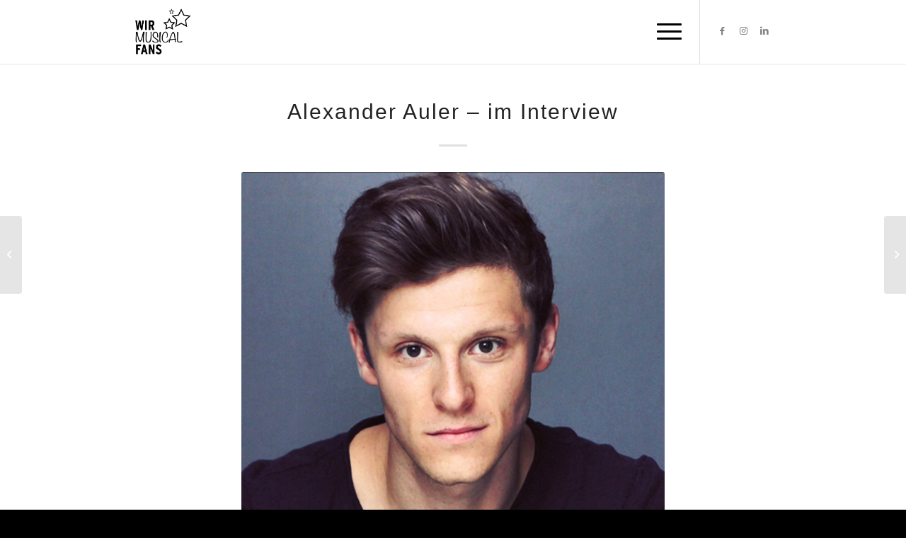

--- FILE ---
content_type: text/html; charset=UTF-8
request_url: https://www.wirmusicalfans.com/alexander-auler-im-interview/
body_size: 138890
content:
<!DOCTYPE html>
<html lang="de" class="html_stretched responsive av-preloader-disabled  html_header_top html_logo_left html_main_nav_header html_menu_right html_slim html_header_sticky html_header_shrinking html_mobile_menu_tablet html_header_searchicon_disabled html_content_align_center html_header_unstick_top_disabled html_header_stretch_disabled html_minimal_header html_minimal_header_shadow html_elegant-blog html_burger_menu html_av-overlay-full html_av-submenu-noclone html_entry_id_1140 av-cookies-no-cookie-consent av-default-lightbox av-no-preview html_burger_menu_active">
<head>
<meta charset="UTF-8" />


<!-- mobile setting -->
<meta name="viewport" content="width=device-width, initial-scale=1">

<!-- Scripts/CSS and wp_head hook -->
<meta name='robots' content='index, follow, max-image-preview:large, max-snippet:-1, max-video-preview:-1' />
	<style>img:is([sizes="auto" i], [sizes^="auto," i]) { contain-intrinsic-size: 3000px 1500px }</style>
	
	<!-- This site is optimized with the Yoast SEO plugin v22.4 - https://yoast.com/wordpress/plugins/seo/ -->
	<title>Alexander Auler - im Interview - Wir Musical-Fans</title>
	<link rel="canonical" href="https://www.wirmusicalfans.com/alexander-auler-im-interview/" />
	<meta property="og:locale" content="de_DE" />
	<meta property="og:type" content="article" />
	<meta property="og:title" content="Alexander Auler - im Interview - Wir Musical-Fans" />
	<meta property="og:description" content="Alexander Auler wurde in Gütersloh geboren und begann schon mit 9 Jahren mit dem Trompete spielen. 2017 war er Finalist beim Bundesgesangswettbewerb und schloss 2019 sein Musicalstudium an der Universität der Künste in Berlin ab. Schon während seines Studiums war Alex u.a. als Tybalt und Romeo in &#8222;Lieber Tod&#8220; und als Stefan Berger in &#8222;Welcome [&hellip;]" />
	<meta property="og:url" content="https://www.wirmusicalfans.com/alexander-auler-im-interview/" />
	<meta property="og:site_name" content="Wir Musical-Fans" />
	<meta property="article:publisher" content="http://www.facebook.com/wirmusicalfans" />
	<meta property="article:published_time" content="2025-09-26T08:44:00+00:00" />
	<meta property="article:modified_time" content="2025-10-25T17:28:36+00:00" />
	<meta property="og:image" content="https://www.wirmusicalfans.com/wp-content/uploads/2019/10/AlexanderAuler_Credits_ChristianDavidGebert-e1754337030816.jpg" />
	<meta property="og:image:width" content="1343" />
	<meta property="og:image:height" content="1128" />
	<meta property="og:image:type" content="image/jpeg" />
	<meta name="author" content="Christoph Seidl" />
	<meta name="twitter:card" content="summary_large_image" />
	<meta name="twitter:label1" content="Verfasst von" />
	<meta name="twitter:data1" content="Christoph Seidl" />
	<meta name="twitter:label2" content="Geschätzte Lesezeit" />
	<meta name="twitter:data2" content="13 Minuten" />
	<script type="application/ld+json" class="yoast-schema-graph">{"@context":"https://schema.org","@graph":[{"@type":"Article","@id":"https://www.wirmusicalfans.com/alexander-auler-im-interview/#article","isPartOf":{"@id":"https://www.wirmusicalfans.com/alexander-auler-im-interview/"},"author":{"name":"Christoph Seidl","@id":"https://www.wirmusicalfans.com/#/schema/person/c8232ac48be4e0fcc1ea72e5684aa746"},"headline":"Alexander Auler &#8211; im Interview","datePublished":"2025-09-26T08:44:00+00:00","dateModified":"2025-10-25T17:28:36+00:00","mainEntityOfPage":{"@id":"https://www.wirmusicalfans.com/alexander-auler-im-interview/"},"wordCount":2161,"publisher":{"@id":"https://www.wirmusicalfans.com/#organization"},"image":{"@id":"https://www.wirmusicalfans.com/alexander-auler-im-interview/#primaryimage"},"thumbnailUrl":"https://www.wirmusicalfans.com/wp-content/uploads/2019/10/AlexanderAuler_Credits_ChristianDavidGebert-e1754337030816.jpg","articleSection":["Interview","Musicaldarsteller/-innen"],"inLanguage":"de"},{"@type":"WebPage","@id":"https://www.wirmusicalfans.com/alexander-auler-im-interview/","url":"https://www.wirmusicalfans.com/alexander-auler-im-interview/","name":"Alexander Auler - im Interview - Wir Musical-Fans","isPartOf":{"@id":"https://www.wirmusicalfans.com/#website"},"primaryImageOfPage":{"@id":"https://www.wirmusicalfans.com/alexander-auler-im-interview/#primaryimage"},"image":{"@id":"https://www.wirmusicalfans.com/alexander-auler-im-interview/#primaryimage"},"thumbnailUrl":"https://www.wirmusicalfans.com/wp-content/uploads/2019/10/AlexanderAuler_Credits_ChristianDavidGebert-e1754337030816.jpg","datePublished":"2025-09-26T08:44:00+00:00","dateModified":"2025-10-25T17:28:36+00:00","breadcrumb":{"@id":"https://www.wirmusicalfans.com/alexander-auler-im-interview/#breadcrumb"},"inLanguage":"de","potentialAction":[{"@type":"ReadAction","target":["https://www.wirmusicalfans.com/alexander-auler-im-interview/"]}]},{"@type":"ImageObject","inLanguage":"de","@id":"https://www.wirmusicalfans.com/alexander-auler-im-interview/#primaryimage","url":"https://www.wirmusicalfans.com/wp-content/uploads/2019/10/AlexanderAuler_Credits_ChristianDavidGebert-e1754337030816.jpg","contentUrl":"https://www.wirmusicalfans.com/wp-content/uploads/2019/10/AlexanderAuler_Credits_ChristianDavidGebert-e1754337030816.jpg","width":1343,"height":1128,"caption":"Alexander Auler - Credits: Christian David Gebert"},{"@type":"BreadcrumbList","@id":"https://www.wirmusicalfans.com/alexander-auler-im-interview/#breadcrumb","itemListElement":[{"@type":"ListItem","position":1,"name":"Startseite","item":"https://www.wirmusicalfans.com/"},{"@type":"ListItem","position":2,"name":"Alexander Auler &#8211; im Interview"}]},{"@type":"WebSite","@id":"https://www.wirmusicalfans.com/#website","url":"https://www.wirmusicalfans.com/","name":"Wir Musical-Fans","description":"Deine Musical-Community","publisher":{"@id":"https://www.wirmusicalfans.com/#organization"},"potentialAction":[{"@type":"SearchAction","target":{"@type":"EntryPoint","urlTemplate":"https://www.wirmusicalfans.com/?s={search_term_string}"},"query-input":"required name=search_term_string"}],"inLanguage":"de"},{"@type":"Organization","@id":"https://www.wirmusicalfans.com/#organization","name":"Wir Musical-Fans","url":"https://www.wirmusicalfans.com/","logo":{"@type":"ImageObject","inLanguage":"de","@id":"https://www.wirmusicalfans.com/#/schema/logo/image/","url":"https://www.wirmusicalfans.com/wp-content/uploads/2019/06/fb_WMF_600_curtain.jpg","contentUrl":"https://www.wirmusicalfans.com/wp-content/uploads/2019/06/fb_WMF_600_curtain.jpg","width":600,"height":600,"caption":"Wir Musical-Fans"},"image":{"@id":"https://www.wirmusicalfans.com/#/schema/logo/image/"},"sameAs":["http://www.facebook.com/wirmusicalfans","http://www.instagram.com/wirmusicalfans"]},{"@type":"Person","@id":"https://www.wirmusicalfans.com/#/schema/person/c8232ac48be4e0fcc1ea72e5684aa746","name":"Christoph Seidl"}]}</script>
	<!-- / Yoast SEO plugin. -->


<link rel="alternate" type="application/rss+xml" title="Wir Musical-Fans &raquo; Feed" href="https://www.wirmusicalfans.com/feed/" />
<link rel="alternate" type="application/rss+xml" title="Wir Musical-Fans &raquo; Kommentar-Feed" href="https://www.wirmusicalfans.com/comments/feed/" />
<script type="text/javascript">
/* <![CDATA[ */
window._wpemojiSettings = {"baseUrl":"https:\/\/s.w.org\/images\/core\/emoji\/16.0.1\/72x72\/","ext":".png","svgUrl":"https:\/\/s.w.org\/images\/core\/emoji\/16.0.1\/svg\/","svgExt":".svg","source":{"concatemoji":"https:\/\/www.wirmusicalfans.com\/wp-includes\/js\/wp-emoji-release.min.js?ver=6.8.3"}};
/*! This file is auto-generated */
!function(s,n){var o,i,e;function c(e){try{var t={supportTests:e,timestamp:(new Date).valueOf()};sessionStorage.setItem(o,JSON.stringify(t))}catch(e){}}function p(e,t,n){e.clearRect(0,0,e.canvas.width,e.canvas.height),e.fillText(t,0,0);var t=new Uint32Array(e.getImageData(0,0,e.canvas.width,e.canvas.height).data),a=(e.clearRect(0,0,e.canvas.width,e.canvas.height),e.fillText(n,0,0),new Uint32Array(e.getImageData(0,0,e.canvas.width,e.canvas.height).data));return t.every(function(e,t){return e===a[t]})}function u(e,t){e.clearRect(0,0,e.canvas.width,e.canvas.height),e.fillText(t,0,0);for(var n=e.getImageData(16,16,1,1),a=0;a<n.data.length;a++)if(0!==n.data[a])return!1;return!0}function f(e,t,n,a){switch(t){case"flag":return n(e,"\ud83c\udff3\ufe0f\u200d\u26a7\ufe0f","\ud83c\udff3\ufe0f\u200b\u26a7\ufe0f")?!1:!n(e,"\ud83c\udde8\ud83c\uddf6","\ud83c\udde8\u200b\ud83c\uddf6")&&!n(e,"\ud83c\udff4\udb40\udc67\udb40\udc62\udb40\udc65\udb40\udc6e\udb40\udc67\udb40\udc7f","\ud83c\udff4\u200b\udb40\udc67\u200b\udb40\udc62\u200b\udb40\udc65\u200b\udb40\udc6e\u200b\udb40\udc67\u200b\udb40\udc7f");case"emoji":return!a(e,"\ud83e\udedf")}return!1}function g(e,t,n,a){var r="undefined"!=typeof WorkerGlobalScope&&self instanceof WorkerGlobalScope?new OffscreenCanvas(300,150):s.createElement("canvas"),o=r.getContext("2d",{willReadFrequently:!0}),i=(o.textBaseline="top",o.font="600 32px Arial",{});return e.forEach(function(e){i[e]=t(o,e,n,a)}),i}function t(e){var t=s.createElement("script");t.src=e,t.defer=!0,s.head.appendChild(t)}"undefined"!=typeof Promise&&(o="wpEmojiSettingsSupports",i=["flag","emoji"],n.supports={everything:!0,everythingExceptFlag:!0},e=new Promise(function(e){s.addEventListener("DOMContentLoaded",e,{once:!0})}),new Promise(function(t){var n=function(){try{var e=JSON.parse(sessionStorage.getItem(o));if("object"==typeof e&&"number"==typeof e.timestamp&&(new Date).valueOf()<e.timestamp+604800&&"object"==typeof e.supportTests)return e.supportTests}catch(e){}return null}();if(!n){if("undefined"!=typeof Worker&&"undefined"!=typeof OffscreenCanvas&&"undefined"!=typeof URL&&URL.createObjectURL&&"undefined"!=typeof Blob)try{var e="postMessage("+g.toString()+"("+[JSON.stringify(i),f.toString(),p.toString(),u.toString()].join(",")+"));",a=new Blob([e],{type:"text/javascript"}),r=new Worker(URL.createObjectURL(a),{name:"wpTestEmojiSupports"});return void(r.onmessage=function(e){c(n=e.data),r.terminate(),t(n)})}catch(e){}c(n=g(i,f,p,u))}t(n)}).then(function(e){for(var t in e)n.supports[t]=e[t],n.supports.everything=n.supports.everything&&n.supports[t],"flag"!==t&&(n.supports.everythingExceptFlag=n.supports.everythingExceptFlag&&n.supports[t]);n.supports.everythingExceptFlag=n.supports.everythingExceptFlag&&!n.supports.flag,n.DOMReady=!1,n.readyCallback=function(){n.DOMReady=!0}}).then(function(){return e}).then(function(){var e;n.supports.everything||(n.readyCallback(),(e=n.source||{}).concatemoji?t(e.concatemoji):e.wpemoji&&e.twemoji&&(t(e.twemoji),t(e.wpemoji)))}))}((window,document),window._wpemojiSettings);
/* ]]> */
</script>
<style id='wp-emoji-styles-inline-css' type='text/css'>

	img.wp-smiley, img.emoji {
		display: inline !important;
		border: none !important;
		box-shadow: none !important;
		height: 1em !important;
		width: 1em !important;
		margin: 0 0.07em !important;
		vertical-align: -0.1em !important;
		background: none !important;
		padding: 0 !important;
	}
</style>
<link rel='stylesheet' id='wp-block-library-css' href='https://www.wirmusicalfans.com/wp-includes/css/dist/block-library/style.min.css?ver=6.8.3' type='text/css' media='all' />
<style id='classic-theme-styles-inline-css' type='text/css'>
/*! This file is auto-generated */
.wp-block-button__link{color:#fff;background-color:#32373c;border-radius:9999px;box-shadow:none;text-decoration:none;padding:calc(.667em + 2px) calc(1.333em + 2px);font-size:1.125em}.wp-block-file__button{background:#32373c;color:#fff;text-decoration:none}
</style>
<style id='global-styles-inline-css' type='text/css'>
:root{--wp--preset--aspect-ratio--square: 1;--wp--preset--aspect-ratio--4-3: 4/3;--wp--preset--aspect-ratio--3-4: 3/4;--wp--preset--aspect-ratio--3-2: 3/2;--wp--preset--aspect-ratio--2-3: 2/3;--wp--preset--aspect-ratio--16-9: 16/9;--wp--preset--aspect-ratio--9-16: 9/16;--wp--preset--color--black: #000000;--wp--preset--color--cyan-bluish-gray: #abb8c3;--wp--preset--color--white: #ffffff;--wp--preset--color--pale-pink: #f78da7;--wp--preset--color--vivid-red: #cf2e2e;--wp--preset--color--luminous-vivid-orange: #ff6900;--wp--preset--color--luminous-vivid-amber: #fcb900;--wp--preset--color--light-green-cyan: #7bdcb5;--wp--preset--color--vivid-green-cyan: #00d084;--wp--preset--color--pale-cyan-blue: #8ed1fc;--wp--preset--color--vivid-cyan-blue: #0693e3;--wp--preset--color--vivid-purple: #9b51e0;--wp--preset--gradient--vivid-cyan-blue-to-vivid-purple: linear-gradient(135deg,rgba(6,147,227,1) 0%,rgb(155,81,224) 100%);--wp--preset--gradient--light-green-cyan-to-vivid-green-cyan: linear-gradient(135deg,rgb(122,220,180) 0%,rgb(0,208,130) 100%);--wp--preset--gradient--luminous-vivid-amber-to-luminous-vivid-orange: linear-gradient(135deg,rgba(252,185,0,1) 0%,rgba(255,105,0,1) 100%);--wp--preset--gradient--luminous-vivid-orange-to-vivid-red: linear-gradient(135deg,rgba(255,105,0,1) 0%,rgb(207,46,46) 100%);--wp--preset--gradient--very-light-gray-to-cyan-bluish-gray: linear-gradient(135deg,rgb(238,238,238) 0%,rgb(169,184,195) 100%);--wp--preset--gradient--cool-to-warm-spectrum: linear-gradient(135deg,rgb(74,234,220) 0%,rgb(151,120,209) 20%,rgb(207,42,186) 40%,rgb(238,44,130) 60%,rgb(251,105,98) 80%,rgb(254,248,76) 100%);--wp--preset--gradient--blush-light-purple: linear-gradient(135deg,rgb(255,206,236) 0%,rgb(152,150,240) 100%);--wp--preset--gradient--blush-bordeaux: linear-gradient(135deg,rgb(254,205,165) 0%,rgb(254,45,45) 50%,rgb(107,0,62) 100%);--wp--preset--gradient--luminous-dusk: linear-gradient(135deg,rgb(255,203,112) 0%,rgb(199,81,192) 50%,rgb(65,88,208) 100%);--wp--preset--gradient--pale-ocean: linear-gradient(135deg,rgb(255,245,203) 0%,rgb(182,227,212) 50%,rgb(51,167,181) 100%);--wp--preset--gradient--electric-grass: linear-gradient(135deg,rgb(202,248,128) 0%,rgb(113,206,126) 100%);--wp--preset--gradient--midnight: linear-gradient(135deg,rgb(2,3,129) 0%,rgb(40,116,252) 100%);--wp--preset--font-size--small: 13px;--wp--preset--font-size--medium: 20px;--wp--preset--font-size--large: 36px;--wp--preset--font-size--x-large: 42px;--wp--preset--spacing--20: 0.44rem;--wp--preset--spacing--30: 0.67rem;--wp--preset--spacing--40: 1rem;--wp--preset--spacing--50: 1.5rem;--wp--preset--spacing--60: 2.25rem;--wp--preset--spacing--70: 3.38rem;--wp--preset--spacing--80: 5.06rem;--wp--preset--shadow--natural: 6px 6px 9px rgba(0, 0, 0, 0.2);--wp--preset--shadow--deep: 12px 12px 50px rgba(0, 0, 0, 0.4);--wp--preset--shadow--sharp: 6px 6px 0px rgba(0, 0, 0, 0.2);--wp--preset--shadow--outlined: 6px 6px 0px -3px rgba(255, 255, 255, 1), 6px 6px rgba(0, 0, 0, 1);--wp--preset--shadow--crisp: 6px 6px 0px rgba(0, 0, 0, 1);}:where(.is-layout-flex){gap: 0.5em;}:where(.is-layout-grid){gap: 0.5em;}body .is-layout-flex{display: flex;}.is-layout-flex{flex-wrap: wrap;align-items: center;}.is-layout-flex > :is(*, div){margin: 0;}body .is-layout-grid{display: grid;}.is-layout-grid > :is(*, div){margin: 0;}:where(.wp-block-columns.is-layout-flex){gap: 2em;}:where(.wp-block-columns.is-layout-grid){gap: 2em;}:where(.wp-block-post-template.is-layout-flex){gap: 1.25em;}:where(.wp-block-post-template.is-layout-grid){gap: 1.25em;}.has-black-color{color: var(--wp--preset--color--black) !important;}.has-cyan-bluish-gray-color{color: var(--wp--preset--color--cyan-bluish-gray) !important;}.has-white-color{color: var(--wp--preset--color--white) !important;}.has-pale-pink-color{color: var(--wp--preset--color--pale-pink) !important;}.has-vivid-red-color{color: var(--wp--preset--color--vivid-red) !important;}.has-luminous-vivid-orange-color{color: var(--wp--preset--color--luminous-vivid-orange) !important;}.has-luminous-vivid-amber-color{color: var(--wp--preset--color--luminous-vivid-amber) !important;}.has-light-green-cyan-color{color: var(--wp--preset--color--light-green-cyan) !important;}.has-vivid-green-cyan-color{color: var(--wp--preset--color--vivid-green-cyan) !important;}.has-pale-cyan-blue-color{color: var(--wp--preset--color--pale-cyan-blue) !important;}.has-vivid-cyan-blue-color{color: var(--wp--preset--color--vivid-cyan-blue) !important;}.has-vivid-purple-color{color: var(--wp--preset--color--vivid-purple) !important;}.has-black-background-color{background-color: var(--wp--preset--color--black) !important;}.has-cyan-bluish-gray-background-color{background-color: var(--wp--preset--color--cyan-bluish-gray) !important;}.has-white-background-color{background-color: var(--wp--preset--color--white) !important;}.has-pale-pink-background-color{background-color: var(--wp--preset--color--pale-pink) !important;}.has-vivid-red-background-color{background-color: var(--wp--preset--color--vivid-red) !important;}.has-luminous-vivid-orange-background-color{background-color: var(--wp--preset--color--luminous-vivid-orange) !important;}.has-luminous-vivid-amber-background-color{background-color: var(--wp--preset--color--luminous-vivid-amber) !important;}.has-light-green-cyan-background-color{background-color: var(--wp--preset--color--light-green-cyan) !important;}.has-vivid-green-cyan-background-color{background-color: var(--wp--preset--color--vivid-green-cyan) !important;}.has-pale-cyan-blue-background-color{background-color: var(--wp--preset--color--pale-cyan-blue) !important;}.has-vivid-cyan-blue-background-color{background-color: var(--wp--preset--color--vivid-cyan-blue) !important;}.has-vivid-purple-background-color{background-color: var(--wp--preset--color--vivid-purple) !important;}.has-black-border-color{border-color: var(--wp--preset--color--black) !important;}.has-cyan-bluish-gray-border-color{border-color: var(--wp--preset--color--cyan-bluish-gray) !important;}.has-white-border-color{border-color: var(--wp--preset--color--white) !important;}.has-pale-pink-border-color{border-color: var(--wp--preset--color--pale-pink) !important;}.has-vivid-red-border-color{border-color: var(--wp--preset--color--vivid-red) !important;}.has-luminous-vivid-orange-border-color{border-color: var(--wp--preset--color--luminous-vivid-orange) !important;}.has-luminous-vivid-amber-border-color{border-color: var(--wp--preset--color--luminous-vivid-amber) !important;}.has-light-green-cyan-border-color{border-color: var(--wp--preset--color--light-green-cyan) !important;}.has-vivid-green-cyan-border-color{border-color: var(--wp--preset--color--vivid-green-cyan) !important;}.has-pale-cyan-blue-border-color{border-color: var(--wp--preset--color--pale-cyan-blue) !important;}.has-vivid-cyan-blue-border-color{border-color: var(--wp--preset--color--vivid-cyan-blue) !important;}.has-vivid-purple-border-color{border-color: var(--wp--preset--color--vivid-purple) !important;}.has-vivid-cyan-blue-to-vivid-purple-gradient-background{background: var(--wp--preset--gradient--vivid-cyan-blue-to-vivid-purple) !important;}.has-light-green-cyan-to-vivid-green-cyan-gradient-background{background: var(--wp--preset--gradient--light-green-cyan-to-vivid-green-cyan) !important;}.has-luminous-vivid-amber-to-luminous-vivid-orange-gradient-background{background: var(--wp--preset--gradient--luminous-vivid-amber-to-luminous-vivid-orange) !important;}.has-luminous-vivid-orange-to-vivid-red-gradient-background{background: var(--wp--preset--gradient--luminous-vivid-orange-to-vivid-red) !important;}.has-very-light-gray-to-cyan-bluish-gray-gradient-background{background: var(--wp--preset--gradient--very-light-gray-to-cyan-bluish-gray) !important;}.has-cool-to-warm-spectrum-gradient-background{background: var(--wp--preset--gradient--cool-to-warm-spectrum) !important;}.has-blush-light-purple-gradient-background{background: var(--wp--preset--gradient--blush-light-purple) !important;}.has-blush-bordeaux-gradient-background{background: var(--wp--preset--gradient--blush-bordeaux) !important;}.has-luminous-dusk-gradient-background{background: var(--wp--preset--gradient--luminous-dusk) !important;}.has-pale-ocean-gradient-background{background: var(--wp--preset--gradient--pale-ocean) !important;}.has-electric-grass-gradient-background{background: var(--wp--preset--gradient--electric-grass) !important;}.has-midnight-gradient-background{background: var(--wp--preset--gradient--midnight) !important;}.has-small-font-size{font-size: var(--wp--preset--font-size--small) !important;}.has-medium-font-size{font-size: var(--wp--preset--font-size--medium) !important;}.has-large-font-size{font-size: var(--wp--preset--font-size--large) !important;}.has-x-large-font-size{font-size: var(--wp--preset--font-size--x-large) !important;}
:where(.wp-block-post-template.is-layout-flex){gap: 1.25em;}:where(.wp-block-post-template.is-layout-grid){gap: 1.25em;}
:where(.wp-block-columns.is-layout-flex){gap: 2em;}:where(.wp-block-columns.is-layout-grid){gap: 2em;}
:root :where(.wp-block-pullquote){font-size: 1.5em;line-height: 1.6;}
</style>
<link rel='stylesheet' id='cleverreach_style-css' href='https://www.wirmusicalfans.com/wp-content/plugins/cleverreach/resources/css/frontend.css?ver=6.8.3' type='text/css' media='all' />
<link rel='stylesheet' id='raratheme-companion-css' href='https://www.wirmusicalfans.com/wp-content/plugins/raratheme-companion/public/css/raratheme-companion-public.min.css?ver=1.4.2' type='text/css' media='all' />
<link rel='stylesheet' id='parent-style-css' href='https://www.wirmusicalfans.com/wp-content/themes/enfold/style.css?ver=6.8.3' type='text/css' media='all' />
<link rel='stylesheet' id='child-theme-css-css' href='https://www.wirmusicalfans.com/wp-content/themes/enfold-child/style.css?ver=6.8.3' type='text/css' media='all' />
<link rel='stylesheet' id='borlabs-cookie-css' href='https://www.wirmusicalfans.com/wp-content/cache/borlabs-cookie/borlabs-cookie_1_de.css?ver=2.2.67-9' type='text/css' media='all' />
<link rel='stylesheet' id='avia-merged-styles-css' href='https://www.wirmusicalfans.com/wp-content/uploads/dynamic_avia/avia-merged-styles-52d1bb4b50de5620b94559c70ae947c9---66d1a834800ab.css' type='text/css' media='all' />
<script type="text/javascript" src="https://www.wirmusicalfans.com/wp-includes/js/jquery/jquery.min.js?ver=3.7.1" id="jquery-core-js"></script>
<script type="text/javascript" src="https://www.wirmusicalfans.com/wp-includes/js/jquery/jquery-migrate.min.js?ver=3.4.1" id="jquery-migrate-js"></script>
<script type="text/javascript" id="borlabs-cookie-prioritize-js-extra">
/* <![CDATA[ */
var borlabsCookiePrioritized = {"domain":"www.wirmusicalfans.com","path":"\/","version":"1","bots":"1","optInJS":{"marketing":{"google-analytics":"[base64]"}}};
/* ]]> */
</script>
<script type="text/javascript" src="https://www.wirmusicalfans.com/wp-content/plugins/borlabs-cookie/assets/javascript/borlabs-cookie-prioritize.min.js?ver=2.2.67" id="borlabs-cookie-prioritize-js"></script>
<link rel="https://api.w.org/" href="https://www.wirmusicalfans.com/wp-json/" /><link rel="alternate" title="JSON" type="application/json" href="https://www.wirmusicalfans.com/wp-json/wp/v2/posts/1140" /><link rel="EditURI" type="application/rsd+xml" title="RSD" href="https://www.wirmusicalfans.com/xmlrpc.php?rsd" />
<meta name="generator" content="WordPress 6.8.3" />
<link rel='shortlink' href='https://www.wirmusicalfans.com/?p=1140' />
<link rel="alternate" title="oEmbed (JSON)" type="application/json+oembed" href="https://www.wirmusicalfans.com/wp-json/oembed/1.0/embed?url=https%3A%2F%2Fwww.wirmusicalfans.com%2Falexander-auler-im-interview%2F" />
<link rel="alternate" title="oEmbed (XML)" type="text/xml+oembed" href="https://www.wirmusicalfans.com/wp-json/oembed/1.0/embed?url=https%3A%2F%2Fwww.wirmusicalfans.com%2Falexander-auler-im-interview%2F&#038;format=xml" />

		<!-- GA Google Analytics @ https://m0n.co/ga -->
		<script>
			(function(i,s,o,g,r,a,m){i['GoogleAnalyticsObject']=r;i[r]=i[r]||function(){
			(i[r].q=i[r].q||[]).push(arguments)},i[r].l=1*new Date();a=s.createElement(o),
			m=s.getElementsByTagName(o)[0];a.async=1;a.src=g;m.parentNode.insertBefore(a,m)
			})(window,document,'script','https://www.google-analytics.com/analytics.js','ga');
			ga('create', 'UA-138260983-1', 'auto');
			ga('set', 'anonymizeIp', true);
			ga('send', 'pageview');
		</script>

	<link rel="profile" href="http://gmpg.org/xfn/11" />
<link rel="alternate" type="application/rss+xml" title="Wir Musical-Fans RSS2 Feed" href="https://www.wirmusicalfans.com/feed/" />
<link rel="pingback" href="https://www.wirmusicalfans.com/xmlrpc.php" />
<!--[if lt IE 9]><script src="https://www.wirmusicalfans.com/wp-content/themes/enfold/js/html5shiv.js"></script><![endif]-->
<link rel="icon" href="https://www.wirmusicalfans.com/wp-content/uploads/2023/06/WMF_logo_black-on-white_web.png" type="image/png">

<!-- To speed up the rendering and to display the site as fast as possible to the user we include some styles and scripts for above the fold content inline -->
<script type="text/javascript">'use strict';var avia_is_mobile=!1;if(/Android|webOS|iPhone|iPad|iPod|BlackBerry|IEMobile|Opera Mini/i.test(navigator.userAgent)&&'ontouchstart' in document.documentElement){avia_is_mobile=!0;document.documentElement.className+=' avia_mobile '}
else{document.documentElement.className+=' avia_desktop '};document.documentElement.className+=' js_active ';(function(){var e=['-webkit-','-moz-','-ms-',''],n='',o=!1,a=!1;for(var t in e){if(e[t]+'transform' in document.documentElement.style){o=!0;n=e[t]+'transform'};if(e[t]+'perspective' in document.documentElement.style){a=!0}};if(o){document.documentElement.className+=' avia_transform '};if(a){document.documentElement.className+=' avia_transform3d '};if(typeof document.getElementsByClassName=='function'&&typeof document.documentElement.getBoundingClientRect=='function'&&avia_is_mobile==!1){if(n&&window.innerHeight>0){setTimeout(function(){var e=0,o={},a=0,t=document.getElementsByClassName('av-parallax'),i=window.pageYOffset||document.documentElement.scrollTop;for(e=0;e<t.length;e++){t[e].style.top='0px';o=t[e].getBoundingClientRect();a=Math.ceil((window.innerHeight+i-o.top)*0.3);t[e].style[n]='translate(0px, '+a+'px)';t[e].style.top='auto';t[e].className+=' enabled-parallax '}},50)}}})();</script><link rel="icon" href="https://www.wirmusicalfans.com/wp-content/uploads/2019/06/cropped-fb_WMF_600_curtain-32x32.jpg" sizes="32x32" />
<link rel="icon" href="https://www.wirmusicalfans.com/wp-content/uploads/2019/06/cropped-fb_WMF_600_curtain-192x192.jpg" sizes="192x192" />
<link rel="apple-touch-icon" href="https://www.wirmusicalfans.com/wp-content/uploads/2019/06/cropped-fb_WMF_600_curtain-180x180.jpg" />
<meta name="msapplication-TileImage" content="https://www.wirmusicalfans.com/wp-content/uploads/2019/06/cropped-fb_WMF_600_curtain-270x270.jpg" />
<style type='text/css'>
@font-face {font-family: 'entypo-fontello'; font-weight: normal; font-style: normal; font-display: auto;
src: url('https://www.wirmusicalfans.com/wp-content/themes/enfold/config-templatebuilder/avia-template-builder/assets/fonts/entypo-fontello.woff2') format('woff2'),
url('https://www.wirmusicalfans.com/wp-content/themes/enfold/config-templatebuilder/avia-template-builder/assets/fonts/entypo-fontello.woff') format('woff'),
url('https://www.wirmusicalfans.com/wp-content/themes/enfold/config-templatebuilder/avia-template-builder/assets/fonts/entypo-fontello.ttf') format('truetype'),
url('https://www.wirmusicalfans.com/wp-content/themes/enfold/config-templatebuilder/avia-template-builder/assets/fonts/entypo-fontello.svg#entypo-fontello') format('svg'),
url('https://www.wirmusicalfans.com/wp-content/themes/enfold/config-templatebuilder/avia-template-builder/assets/fonts/entypo-fontello.eot'),
url('https://www.wirmusicalfans.com/wp-content/themes/enfold/config-templatebuilder/avia-template-builder/assets/fonts/entypo-fontello.eot?#iefix') format('embedded-opentype');
} #top .avia-font-entypo-fontello, body .avia-font-entypo-fontello, html body [data-av_iconfont='entypo-fontello']:before{ font-family: 'entypo-fontello'; }
</style>

<!--
Debugging Info for Theme support: 

Theme: Enfold
Version: 5.0
Installed: enfold
AviaFramework Version: 5.0
AviaBuilder Version: 4.8
aviaElementManager Version: 1.0.1
- - - - - - - - - - -
ChildTheme: Enfold Child
ChildTheme Version: 1.0
ChildTheme Installed: enfold

ML:256-PU:78-PLA:9
WP:6.8.3
Compress: CSS:all theme files - JS:all theme files
Updates: enabled - token has changed and not verified
PLAu:9
-->
</head>

<body id="top" class="wp-singular post-template-default single single-post postid-1140 single-format-image wp-theme-enfold wp-child-theme-enfold-child stretched rtl_columns av-curtain-numeric helvetica-websave helvetica  avia-responsive-images-support" itemscope="itemscope" itemtype="https://schema.org/WebPage" >

	
	<div id='wrap_all'>

	
<header id='header' class='all_colors header_color light_bg_color  av_header_top av_logo_left av_main_nav_header av_menu_right av_slim av_header_sticky av_header_shrinking av_header_stretch_disabled av_mobile_menu_tablet av_header_searchicon_disabled av_header_unstick_top_disabled av_minimal_header av_minimal_header_shadow av_bottom_nav_disabled  av_header_border_disabled'  role="banner" itemscope="itemscope" itemtype="https://schema.org/WPHeader" >

		<div  id='header_main' class='container_wrap container_wrap_logo'>

        <div class='container av-logo-container'><div class='inner-container'><span class='logo avia-standard-logo'><a href='https://www.wirmusicalfans.com/' class=''><img src="https://www.wirmusicalfans.com/wp-content/uploads/2023/06/WMF_logo_black-on-white_web.png" srcset="https://www.wirmusicalfans.com/wp-content/uploads/2023/06/WMF_logo_black-on-white_web.png 625w, https://www.wirmusicalfans.com/wp-content/uploads/2023/06/WMF_logo_black-on-white_web-300x300.png 300w, https://www.wirmusicalfans.com/wp-content/uploads/2023/06/WMF_logo_black-on-white_web-80x80.png 80w, https://www.wirmusicalfans.com/wp-content/uploads/2023/06/WMF_logo_black-on-white_web-36x36.png 36w, https://www.wirmusicalfans.com/wp-content/uploads/2023/06/WMF_logo_black-on-white_web-180x180.png 180w" sizes="(max-width: 625px) 100vw, 625px" height="100" width="300" alt='Wir Musical-Fans' title='WMF_logo_black-on-white_web' /></a></span><nav class='main_menu' data-selectname='Wähle eine Seite'  role="navigation" itemscope="itemscope" itemtype="https://schema.org/SiteNavigationElement" ><div class="avia-menu av-main-nav-wrap av_menu_icon_beside"><ul role="menu" class="menu av-main-nav" id="avia-menu"><li role="menuitem" id="menu-item-5636" class="menu-item menu-item-type-post_type menu-item-object-page menu-item-home menu-item-top-level menu-item-top-level-1"><a href="https://www.wirmusicalfans.com/" itemprop="url" tabindex="0"><span class="avia-bullet"></span><span class="avia-menu-text">HOME</span><span class="avia-menu-fx"><span class="avia-arrow-wrap"><span class="avia-arrow"></span></span></span></a></li>
<li role="menuitem" id="menu-item-5635" class="menu-item menu-item-type-post_type menu-item-object-page menu-item-top-level menu-item-top-level-2 current-menu-item"><a href="https://www.wirmusicalfans.com/news/" itemprop="url" tabindex="0"><span class="avia-bullet"></span><span class="avia-menu-text">NEWS</span><span class="avia-menu-fx"><span class="avia-arrow-wrap"><span class="avia-arrow"></span></span></span></a></li>
<li role="menuitem" id="menu-item-5687" class="menu-item menu-item-type-custom menu-item-object-custom menu-item-top-level menu-item-top-level-3"><a href="https://kuenstlerfamilie.com" itemprop="url" tabindex="0"><span class="avia-bullet"></span><span class="avia-menu-text">KÜNSTLERFAMILIE</span><span class="avia-menu-fx"><span class="avia-arrow-wrap"><span class="avia-arrow"></span></span></span></a></li>
<li role="menuitem" id="menu-item-5688" class="menu-item menu-item-type-post_type menu-item-object-page menu-item-top-level menu-item-top-level-4"><a href="https://www.wirmusicalfans.com/newsletter/" itemprop="url" tabindex="0"><span class="avia-bullet"></span><span class="avia-menu-text">NEWSLETTER</span><span class="avia-menu-fx"><span class="avia-arrow-wrap"><span class="avia-arrow"></span></span></span></a></li>
<li role="menuitem" id="menu-item-5689" class="menu-item menu-item-type-post_type menu-item-object-page menu-item-top-level menu-item-top-level-5"><a href="https://www.wirmusicalfans.com/impressum/" itemprop="url" tabindex="0"><span class="avia-bullet"></span><span class="avia-menu-text">IMPRESSUM</span><span class="avia-menu-fx"><span class="avia-arrow-wrap"><span class="avia-arrow"></span></span></span></a></li>
<li class="av-burger-menu-main menu-item-avia-special ">
	        			<a href="#" aria-label="Menü" aria-hidden="false">
							<span class="av-hamburger av-hamburger--spin av-js-hamburger">
								<span class="av-hamburger-box">
						          <span class="av-hamburger-inner"></span>
						          <strong>Menü</strong>
								</span>
							</span>
							<span class="avia_hidden_link_text">Menü</span>
						</a>
	        		   </li></ul></div><ul class='noLightbox social_bookmarks icon_count_3'><li class='social_bookmarks_facebook av-social-link-facebook social_icon_1'><a target="_blank" aria-label="Link zu Facebook" href='https://www.facebook.com/wirmusicalfans/' aria-hidden='false' data-av_icon='' data-av_iconfont='entypo-fontello' title='Facebook' rel="noopener"><span class='avia_hidden_link_text'>Facebook</span></a></li><li class='social_bookmarks_instagram av-social-link-instagram social_icon_2'><a target="_blank" aria-label="Link zu Instagram" href='https://www.instagram.com/wirmusicalfans/' aria-hidden='false' data-av_icon='' data-av_iconfont='entypo-fontello' title='Instagram' rel="noopener"><span class='avia_hidden_link_text'>Instagram</span></a></li><li class='social_bookmarks_linkedin av-social-link-linkedin social_icon_3'><a target="_blank" aria-label="Link zu LinkedIn" href='https://www.linkedin.com/showcase/wirmusicalfans' aria-hidden='false' data-av_icon='' data-av_iconfont='entypo-fontello' title='LinkedIn' rel="noopener"><span class='avia_hidden_link_text'>LinkedIn</span></a></li></ul></nav></div> </div> 
		<!-- end container_wrap-->
		</div>
		<div class='header_bg'></div>

<!-- end header -->
</header>

	<div id='main' class='all_colors' data-scroll-offset='88'>

	
		<div class='container_wrap container_wrap_first main_color fullsize'>

			<div class='container template-blog template-single-blog '>

				<main class='content units av-content-full alpha  av-blog-meta-author-disabled av-blog-meta-comments-disabled av-blog-meta-category-disabled av-blog-meta-date-disabled'  role="main" itemscope="itemscope" itemtype="https://schema.org/Blog" >

                    <article class="post-entry post-entry-type-image post-entry-1140 post-loop-1 post-parity-odd post-entry-last single-big  post-1140 post type-post status-publish format-image has-post-thumbnail hentry category-interview category-musicaldarsteller-innen post_format-post-format-image"  itemscope="itemscope" itemtype="https://schema.org/BlogPosting" itemprop="blogPost" ><div class="blog-meta"></div><div class='entry-content-wrapper clearfix image-content'><header class="entry-content-header"><div class="av-heading-wrapper"><span class="blog-categories minor-meta"><a href="https://www.wirmusicalfans.com/category/interview/" rel="tag">Interview</a>, <a href="https://www.wirmusicalfans.com/category/musicaldarsteller-innen/" rel="tag">Musicaldarsteller/-innen</a></span><h1 class='post-title entry-title '  itemprop="headline" >Alexander Auler &#8211; im Interview<span class="post-format-icon minor-meta"></span></h1></div></header><span class="av-vertical-delimiter"></span><div class="big-preview single-big"><div class="avia-post-format-image"><a href="https://www.wirmusicalfans.com/wp-content/uploads/2019/10/AlexanderAuler_Credits_ChristianDavidGebert-e1754337030816.jpg"><img width="1030" height="865" src="https://www.wirmusicalfans.com/wp-content/uploads/2019/10/AlexanderAuler_Credits_ChristianDavidGebert-e1754337030816-1030x865.jpg" class="wp-image-1190 avia-img-lazy-loading-1190 attachment-large size-large wp-post-image" alt="Alexander Auler - Credits: Christian David Gebert" decoding="async" srcset="https://www.wirmusicalfans.com/wp-content/uploads/2019/10/AlexanderAuler_Credits_ChristianDavidGebert-e1754337030816-1030x865.jpg 1030w, https://www.wirmusicalfans.com/wp-content/uploads/2019/10/AlexanderAuler_Credits_ChristianDavidGebert-e1754337030816-300x252.jpg 300w, https://www.wirmusicalfans.com/wp-content/uploads/2019/10/AlexanderAuler_Credits_ChristianDavidGebert-e1754337030816-768x645.jpg 768w, https://www.wirmusicalfans.com/wp-content/uploads/2019/10/AlexanderAuler_Credits_ChristianDavidGebert-e1754337030816-705x592.jpg 705w, https://www.wirmusicalfans.com/wp-content/uploads/2019/10/AlexanderAuler_Credits_ChristianDavidGebert-e1754337030816.jpg 1343w" sizes="(max-width: 1030px) 100vw, 1030px" /><small class='avia-copyright'>Alexander Auler - Credits: Christian David Gebert</small></a></div></div><div class="entry-content"  itemprop="text" ><p>Alexander Auler wurde in Gütersloh geboren und begann schon mit 9 Jahren mit dem Trompete spielen. 2017 war er Finalist beim Bundesgesangswettbewerb und schloss 2019 sein Musicalstudium an der <a href="https://www.udk-berlin.de/startseite/" target="_blank" rel="noopener noreferrer">Universität der Künste</a> in Berlin ab.</p>
<p>Schon während seines Studiums war Alex u.a. als Tybalt und Romeo in &#8222;Lieber Tod&#8220; und als Stefan Berger in &#8222;Welcome to Hell&#8220; an der <a href="https://www.neukoellneroper.de/" target="_blank" rel="noopener noreferrer">Neuköllner Oper</a>, als Artie Green in &#8222;Sunset Boulevard&#8220; an den <a href="https://www.theater-bozen.it/" target="_blank" rel="noopener noreferrer">Vereinigten Bühnen Bozen</a> und als Chorsänger bei &#8222;Disney´s Der Glöckner von Notre Dame&#8220; im <a href="https://www.stage-entertainment.de/unternehmen/theater-vermietung/stage-apollo-theater.html?dj=www.apollo-theater-stuttgart.de/" target="_blank" rel="noopener noreferrer">Stage Apollo Theater Stuttgart</a>.</p>
<p>Im Herbst 2019 gab Alex als Munkustrap in <a href="https://www.wirmusicalfans.com/cats-in-wien/">CATS</a> sein Debüt an den <a href="https://www.musicalvienna.at/de/home" target="_blank" rel="noopener noreferrer">Vereinigten Bühnen Wien</a>.</p>
<p>Das Interview wurde im Oktober 2019 geführt.</p>
<p><strong>War es immer dein Ziel auf der Bühne zu stehen oder hattet du einen anderen Berufswunsch?</strong></p>
<p>Ich würde sagen, dass ich relativ spät zum Musical gekommen bin, bei meiner Aufnahmeprüfung war ich 21 Jahre alt.</p>
<p>Nach dem Abitur wusste ich nicht so richtig, was ich machen möchte und dachte, dass ein Studium so richtungsweisend ist, dass ich erstmal eine Ausbildung zum Industriekaufmann abgeschlossen habe. Das war alles gut aber irgendwie habe ich gemerkt, dass das nicht das ist, was ich den Rest meines Lebens machen möchte.</p>
<p>Ich habe aber immer Musik gemacht und war Theater-interessiert, weshalb ich es dann mit der Aufnahmeprüfung in Berlin probiert habe. Glücklicherweise hat es geklappt.</p>
<p><strong>Du hast 2019 dein Musicalstudium an der Universität der Künste in Berlin abgeschlossen. Was nimmst du aus deiner Ausbildung mit?</strong></p>
<p>Ich hatte wahnsinnig tolle vier Jahre, von denen ich noch nicht ganz glauben kann, dass sie so schnell vergangen sind.</p>
<p>Bevor ich an die Uni kam, habe ich weder Gesangs-, noch Schauspiel- geschweige Tanzunterricht genommen. Ich hatte also keine wirklichen Kenntnisse in den drei Sparten. Grob gesagt nehme ich aus meinem Studium die Fähigkeiten mit, mich bei Auditions mit meinen Stärken zu präsentieren. Wir nennen das bei uns oft das „eigene Paket schnüren lernen“. Nicht jeder kann alles gleich gut, das ist oft ganz normal. Trotzdem braucht es idealerweise gute Fähigkeiten in allen drei Bereichen.</p>
<p>Aber es gibt natürlich noch so viel mehr, was man aus so einem Studium mitnimmt, was einem erst sukzessive bewusst wird. Manches muss erst noch verarbeitet werden, manches merkt man plötzlich in Proben oder in Auditions. Ich merke zB sehr oft gerade im Tanz, dass ich Momente habe, in denen ich denke: „Ach, das wollte mein Jazzdozent von mir.“ Das sind dann schöne Momente für mich, weil ich merke, dass sich etwas gesetzt hat und mir klar geworden ist.</p>
<p>Wir haben ja auch mehrere Uni-Projekte, in denen wir auch in Bereichen wie Dramaturgie und Stückentwicklung Einblicke bekommen und auch ganz banal lernen, wie ein Theaterbetrieb funktioniert, was dort für Regeln gelten, wie man sich zu verhalten hat, wer für was zuständig ist etc.</p>
<p><strong>Was sind für dich die größten Herausforderungen als junger Musicaldarsteller?</strong></p>
<p>Für mich als junger Musicaldarsteller ist es eine große Herausforderung hier in Wien in meinem ersten Longrun zu lernen, wie ich meine Kräfte einteile.</p>
<p>CATS ist ein physisch und stimmlich so unfassbar anstrengendes Stück, dass ich erstmal lernen muss, meine Kapazitäten einzuteilen und nicht alle Energie zu verfeuern und dann nicht in der Lage zu sein, sieben oder acht Shows in der Woche auf einem hohen Level zu performen.</p>
<p><strong>Was würdest du jemanden raten, der Musicaldarsteller/-in werden möchte? Eine gute Entscheidung oder lieber nochmals durchdenken?</strong></p>
<p>Ich bin ein eher verkopfter Mensch, aber ich finde, wenn man den absoluten Wunsch hat Musicaldarsteller/-in zu werden, dann sollte man diesen Wunsch auf jeden Fall verfolgen. Ich finde es nur wichtig zu wissen, dass es sehr viel harte Arbeit bedeutet, dass es bedeutet, immer wieder mit seinen persönlichen Grenzen konfrontiert zu werden und dass ein Studium/eine Ausbildung in diesem Bereich sehr sehr anstrengend ist.</p>
<p>Schon oft habe ich von sehr jungen Schülern/Schülerinnen gehört, die sich unter dem Beruf Musicaldarsteller eher die glitzernde, schillernde Musicalwelt vorstellen.</p>
<p>Diese Seite kann es natürlich haben, das ist aber bei weitem nicht der größte Anteil.</p>
<p><strong>Was braucht man aus deiner Sicht, um im Musicalbusiness erfolgreich zu sein?</strong></p>
<p>Eigentlich kann ich diese Frage nicht beantworten.</p>
<p>Was mich nachhaltig beeindruckt hat von Darsteller-/innen ist immer eine Authentizität, eine auf dem Boden gebliebene Ausstrahlung, egal welche Erfolg man gefeiert hat, und natürlich ganz banal, ein hohes Maß an Können.</p>
<p>Ich denke aber, dass Erfolg auch immer eine Art Glückssache ist, deshalb habe ich dafür keine definitive Antwort.</p>
<div id="attachment_1187" style="width: 910px" class="wp-caption aligncenter"><img loading="lazy" decoding="async" aria-describedby="caption-attachment-1187" class="wp-image-1187" src="https://www.wirmusicalfans.com/wp-content/uploads/2019/10/AlexanderAuler_Credits_privat-300x225.jpg" alt="Alexander Auler - Credits: privat" width="900" height="675" srcset="https://www.wirmusicalfans.com/wp-content/uploads/2019/10/AlexanderAuler_Credits_privat-300x225.jpg 300w, https://www.wirmusicalfans.com/wp-content/uploads/2019/10/AlexanderAuler_Credits_privat-768x576.jpg 768w, https://www.wirmusicalfans.com/wp-content/uploads/2019/10/AlexanderAuler_Credits_privat-1024x768.jpg 1024w, https://www.wirmusicalfans.com/wp-content/uploads/2019/10/AlexanderAuler_Credits_privat-80x60.jpg 80w, https://www.wirmusicalfans.com/wp-content/uploads/2019/10/AlexanderAuler_Credits_privat.jpg 1600w" sizes="auto, (max-width: 900px) 100vw, 900px" /><p id="caption-attachment-1187" class="wp-caption-text">Alexander Auler &#8211; Credits: privat</p></div>
<p><strong>Wie ist es so in Rollen zu schlüpfen? Wie viel Alex steckt in jeder Rolle?</strong></p>
<p>Das ist ja genau das, was diesen Beruf so schön macht. Das „in verschiedenen Rollen schlüpfen“. Für mich ist das ein wahnsinnig spannender Prozess und immer wieder eine Reise, auf die man sich begibt.</p>
<p>Ich denke, in meinen Rollen steckt ein sehr grosser „Alex-Anteil“. Ich hatte bis jetzt das Glück, Rollen zu spielen, die sehr nah an mir dran liegen. Sei es ein G20 Polizist, der mit der gesamten politischen, gesellschaftlichen Situation unzufrieden und mit seiner Beziehung überfordert ist, oder auch der beste Freund von Joe Gillis in Sunset, der bemerkt, dass sein Freund eine andere Vorstellung von Freundschaft und Loyalität hat als er.</p>
<p>Dennoch freu ich mich auf Rollen, die weiter weg sind von dem, was mich ausmacht. Da auf die Suche zu gehen, das zu füllen und zu erleben, finde ich wahnsinnig spannend.</p>
<p><strong>Du bist seit Herbst 2019 in der <a href="https://www.musicalvienna.at/de/spielplan-und-tickets/spielplan/production/858/CATS/calendar" target="_blank" rel="noopener noreferrer">Wiener Produktion von CATS </a>im Ronacher als <a href="https://www.musicalvienna.at/de/spielplan-und-tickets/spielplan/production/858/CATS/ec1763/Besetzung/team441_4726/Munkustrap#eventcontent" target="_blank" rel="noopener noreferrer">Munkustrap</a> zu sehen. Was ist so faszinierend an CATS und was fasziniert dich an deiner Rolle des Munkustrap besonders?</strong></p>
<p>CATS ist seit Jahrzehnten ein Meisterwerk und kann Besucherzahlen vorweisen wie kaum ein anderes Musical. Ich sehe jeden Abend sowohl Kinder als auch Erwachsene bei uns im Theater, die einen tollen Theaterabend erleben und das gibt mir natürlich enorm viel.</p>
<p>Wie ich schon gesagt habe, sind die Anforderungen im Bereich Schauspiel, Gesang aber vor allem Tanz für die gesamte Cast enorm. Und jeden Abend auf diese Reise zu gehen, sowohl für das Publikum als auch für mich als Mensch und Darsteller ist ein Geschenk und ich entdecke da auch immer wieder neue Aspekte und Gedanken. Unser Set ist riesig, unser Orchester umfasst 27 Menschen, wir haben eine große Cast, die jeden Abend auf der Bühne steht. Das ist einfach eine Energie, die jeden Abend sehr besonders macht.</p>
<p>Am Munkustrap reizt mich besonders, dass er mir sehr ähnlich ist, wie ich finde. Für das Stück ist er erstmal eine interessante Rolle, weil er nicht vorgestellt wird, wie viele der anderen Katzen, er aber trotzdem, in der Abwesenheit von Alt Deuteronimus, der Beschützer und Anführer des Tribes ist. Zusätzlich hat er eine Erzählerrolle und bezieht quasi die Menschen aus dem Publikum in das Geschehen auf der Bühne ein. Persönlich mag ich die Rolle, weil Munkustrap, so wie ich, gerne den Überblick hat und weiss, was gerade passiert. Ausserdem möchte er, dass es allen gut geht, und dass alle in Sicherheit sind. Er hat aber auch eine Entwicklung und muss am Ende doch lernen, dass die Überzeugungen und Ideale, denen er immer gefolgt ist, vielleicht auch nicht nur nach dem Schwarz-Weiss-Prinzip funktionieren, sondern, dass Empathie und Einfühlungsvermögen mehr mit ihm machen, als er gedacht hatte.</p>
<p><strong>Welche Rollen würden dich zukünftig besonders interessieren und warum?</strong></p>
<p>Viele!</p>
<p>Generell reizt mich Stephen Sondheim, die Musik ist so komplex und intelligent. Into the woods zB, Sweeney Todd, Company, Sunday in the Park with George. Da sind tolle Rollen für mich dabei. Phantom der Oper &#8211; Phantom und Raoul, grandiose Musik und auch ein Meisterwerk wie CATS. Les Misérables – Enjolras/Javert – in diesem Musical mitzuspielen ist mein großer Traum!</p>
<p>Und viele viele mehr!!!</p>
<p><strong>Wie entwickelst du dich als Musicaldarsteller weiter? Nimmst du Gesangs-, Schauspiel- und Tanzunterricht oder besuchst du Workshops?</strong></p>
<p>Die Weiterentwicklung ist ein wichtiges Thema, ich bin ja nie fertig. Mit zunehmenden Alter oder anderen Stücken, verändern sich ja auch die Anforderungen. Dem möchte ich natürlich gerecht werden und deshalb ist es wichtig, dass ich mir da auch die Zeit nehme, weiter an mir zu arbeiten.</p>
<p>Ich habe in der Uni z.B. jede Gesangsstunde aufgenommen, die ich für mich weiterhin durchgehe, und wenn dann die Zeit es zulässt, sind Schauspiel- und Tanzworkshops natürlich wichtig und wertvoll.</p>
<p>Oft lege ich aber auch Wert auf den Input von Kollegen, wenn man sich austauscht. Ich schätze es deshalb so sehr, dass ich so viele tolle Kollegen in der CATS Cast habe, von denen ich so viel lernen kann und deren Aussagen ich sehr schätze und mir zu Herzen nehme.</p>
<p><strong>Was möchtest du in 10 Jahren gerne machen? Bist du dann noch auf der Bühne oder machst du vielleicht einen komplett anderen Job?</strong></p>
<p>Das ist eine lange Zeit, da kann so viel passieren. Ich kann da keine Voraussagungen machen. Ich hoffe, dass ich in 10 Jahren noch immer den Job ausübe, der mir Spaß macht, dass ich zufrieden und glücklich bin und ein erfüllendes Privatleben habe.</p>
<div id="attachment_1189" style="width: 910px" class="wp-caption aligncenter"><img loading="lazy" decoding="async" aria-describedby="caption-attachment-1189" class="wp-image-1189" src="https://www.wirmusicalfans.com/wp-content/uploads/2019/10/AlexanderAuler_Credits_Juliane-Blume-200x300.jpg" alt="Alexander Auler - Credits: Juliane Blume" width="900" height="1350" srcset="https://www.wirmusicalfans.com/wp-content/uploads/2019/10/AlexanderAuler_Credits_Juliane-Blume-200x300.jpg 200w, https://www.wirmusicalfans.com/wp-content/uploads/2019/10/AlexanderAuler_Credits_Juliane-Blume-40x60.jpg 40w, https://www.wirmusicalfans.com/wp-content/uploads/2019/10/AlexanderAuler_Credits_Juliane-Blume.jpg 642w" sizes="auto, (max-width: 900px) 100vw, 900px" /><p id="caption-attachment-1189" class="wp-caption-text">Alexander Auler &#8211; Credits: Juliane Blume</p></div>
<p><strong>Was hältst du von Social Media? Zwingend notwendig für eine/n Künstler/in?</strong></p>
<p>Es ist ein zweischneidiges Schwert. Auf der einen Seite ist die Vernetzung und die Digitalisierung der Gesellschaft goldwert und wahnsinnig wichtig. Auf der anderen Seite finde ich mehr als erschreckend, wie manche Menschen im Schatten der Anonymität des Internets Hassbotschaften verbreiten und diffamieren und Inhalte vertreten, die ich absolut nicht teilen und verstehen kann.</p>
<p>Für uns als Künstler finde ich die Präsenz im Social Media wichtig, aber nicht zwingend notwendig. Ich mag den Austausch und die Erreichbarkeit. Aber ich finde, das ist ein Thema, was jeder für sich selber entscheiden muss, da manche Inhalte oft auch ziemlich persönlich sind.</p>
<p><strong>Wie stehst du generell zum Thema „Vermarktung“ deiner Person? Wie wichtig ist Marketing und Kommunikation für dich als Musicaldarsteller?</strong></p>
<p>Da ich ausgebildeter Industriekaufmann bin, kenne ich mich mit dem Bereich Vermarktung (der Person) gut aus und finde das auch relativ wichtig.</p>
<p>Diese Zeit ist so schnelllebig, gerade auch in unserem Business und es besteht die Gefahr, aus den Köpfen der Leute, sei es Regisseure, Intendanten, Fans etc, zu verschwinden. Ich halte es deshalb für wichtig, da offen in die Kommunikation und den Austausch zu gehen und auch regelmäßig über Spieldaten, Engagements, Infos rund um das Theater zu informieren.</p>
<p>Wie bei allem ist hier aber auch das Mittelmaß gesund. Man kann es da auch übertreiben, gerade im Social Media. Wenn es so weit ist, dass ich täglich mein Mittagessen poste oder auch gar nicht mehr ohne leben kann, läuft irgendetwas schief, meiner Meinung nach.</p>
<p><strong>Wie wichtig sind „Fans“ im Musicalbusiness und wie sind deine bisherigen Erfahrungen mit Fans?</strong></p>
<p>Ich denke der Großteil der Darsteller übt diesen Beruf aus, weil wir berühren und Menschen erreichen wollen, weil wir etwas von uns erzählen wollen. Ich freue mich über jeden, bei dem ich das schaffe und bin dankbar für jedes nette Gespräch an der Stage door oder im Social Media. Ich finde es auch erstaunlich, wie viel manche Fans auf sich nehmen, sei es der Ticketpreis oder die teilweise sehr lange Anreise, um ein Stück oder manche Darsteller zu sehen. Ich finde es schön, dass wir mit unserer Arbeit Menschen so bewegen können.</p>
<p>Ich habe bisher nur angenehme Erfahrungen gemacht. Gerade zur CATS Premiere mit den vielen Previews, die wir hatten, habe ich viele wohlwollende und nette Nachrichten erhalten und Gespräche gehabt. Und ich bin mir sicher, dass das mit gegenseitigem Respekt in Zukunft auch so weitergehen wird und freue mich auf viele weitere Gespräche.</p>
<p><strong>Bist du auch Fan von einer/m Musicaldarsteller/-in?</strong></p>
<p>Jetzt wo ich langsam anfange, mehrere Kollegen kennenzulernen, kann ich sagen, dass es so viele phantastische Musicaldarsteller und -darstellerinnen gibt, dass ich mich da gar nicht auf jemand Bestimmtes festlegen mag. Ich freu mich auf den gegenseitigen Austausch und darauf, von allen zu lernen.</p>
<p><strong><a href="https://www.wirmusicalfans.com/newsletter/" target="_blank" rel="noopener noreferrer">WIR MUSICAL-FANS</a> sagen „Danke für das Gespräch“.</strong></p>
<p><strong>Mehr zu Alexander Auler auf <a href="https://www.facebook.com/alexanderauler.official/" target="_blank" rel="noopener noreferrer">Facebook</a> und <a href="https://www.instagram.com/alexander.auler/" target="_blank" rel="noopener noreferrer">Instagram</a>.</strong></p>
<div id="attachment_1190" style="width: 910px" class="wp-caption aligncenter"><img loading="lazy" decoding="async" aria-describedby="caption-attachment-1190" class="wp-image-1190" src="https://www.wirmusicalfans.com/wp-content/uploads/2019/10/AlexanderAuler_Credits_ChristianDavidGebert-300x300.jpg" alt="Alexander Auler - Credits: Christian David Gebert" width="900" height="900" /><p id="caption-attachment-1190" class="wp-caption-text">Alexander Auler &#8211; Credits: Christian David Gebert</p></div>
<div id="attachment_6481" style="width: 910px" class="wp-caption alignnone"><img loading="lazy" decoding="async" aria-describedby="caption-attachment-6481" class="size-full wp-image-6481" src="https://www.wirmusicalfans.com/wp-content/uploads/2023/04/Kuenstlerfamilie_Logo_web.png" alt="KÜNSTLERFAMILIE - das Business-Community-Portal für Künstler:innen, Künstleragenturen und Businesspartner." width="900" height="270" srcset="https://www.wirmusicalfans.com/wp-content/uploads/2023/04/Kuenstlerfamilie_Logo_web.png 900w, https://www.wirmusicalfans.com/wp-content/uploads/2023/04/Kuenstlerfamilie_Logo_web-300x90.png 300w, https://www.wirmusicalfans.com/wp-content/uploads/2023/04/Kuenstlerfamilie_Logo_web-768x230.png 768w, https://www.wirmusicalfans.com/wp-content/uploads/2023/04/Kuenstlerfamilie_Logo_web-705x212.png 705w" sizes="auto, (max-width: 900px) 100vw, 900px" /><p id="caption-attachment-6481" class="wp-caption-text">KÜNSTLERFAMILIE &#8211; das Business-Community-Portal für Künstler:innen, Künstleragenturen und Businesspartner.</p></div>
<p>Bist du Künstler:in oder willst mit Künstler:innen zusammenarbeiten?</p>
<p>Dann registriere dich jetzt auf <a href="https://kuenstlerfamilie.com" target="_blank" rel="noopener">KÜNSTLERFAMILIE &#8211; das Community-Portal für Künstler:innen, Künstleragenturen und Netzwerkpartner</a>.</p>
<p><a href="https://kuenstlerfamilie.com/registrieren/" target="_blank" rel="noopener">Kostenlose Registrierung.</a></p>
</div><span class="post-meta-infos"></span><footer class="entry-footer"><div class='av-social-sharing-box av-social-sharing-box-default av-social-sharing-box-fullwidth'><div class="av-share-box"><h5 class='av-share-link-description av-no-toc '>Eintrag teilen</h5><ul class="av-share-box-list noLightbox"><li class='av-share-link av-social-link-facebook' ><a target="_blank" aria-label="Teilen auf Facebook" href='https://www.facebook.com/sharer.php?u=https://www.wirmusicalfans.com/alexander-auler-im-interview/&#038;t=Alexander%20Auler%20%E2%80%93%20im%20Interview' aria-hidden='false' data-av_icon='' data-av_iconfont='entypo-fontello' title='' data-avia-related-tooltip='Teilen auf Facebook' rel="noopener"><span class='avia_hidden_link_text'>Teilen auf Facebook</span></a></li><li class='av-share-link av-social-link-twitter' ><a target="_blank" aria-label="Teilen auf Twitter" href='https://twitter.com/share?text=Alexander%20Auler%20%E2%80%93%20im%20Interview&#038;url=https://www.wirmusicalfans.com/?p=1140' aria-hidden='false' data-av_icon='' data-av_iconfont='entypo-fontello' title='' data-avia-related-tooltip='Teilen auf Twitter' rel="noopener"><span class='avia_hidden_link_text'>Teilen auf Twitter</span></a></li><li class='av-share-link av-social-link-whatsapp' ><a target="_blank" aria-label="Teilen auf WhatsApp" href='https://api.whatsapp.com/send?text=https://www.wirmusicalfans.com/alexander-auler-im-interview/' aria-hidden='false' data-av_icon='' data-av_iconfont='entypo-fontello' title='' data-avia-related-tooltip='Teilen auf WhatsApp' rel="noopener"><span class='avia_hidden_link_text'>Teilen auf WhatsApp</span></a></li><li class='av-share-link av-social-link-mail' ><a  aria-label="Per E-Mail teilen" href='mailto:?subject=Alexander%20Auler%20%E2%80%93%20im%20Interview&#038;body=https://www.wirmusicalfans.com/alexander-auler-im-interview/' aria-hidden='false' data-av_icon='' data-av_iconfont='entypo-fontello' title='' data-avia-related-tooltip='Per E-Mail teilen'><span class='avia_hidden_link_text'>Per E-Mail teilen</span></a></li></ul></div></div></footer><div class='post_delimiter'></div></div><div class="post_author_timeline"></div><span class='hidden'>
				<span class='av-structured-data'  itemprop="image" itemscope="itemscope" itemtype="https://schema.org/ImageObject" >
						<span itemprop='url'>https://www.wirmusicalfans.com/wp-content/uploads/2019/10/AlexanderAuler_Credits_ChristianDavidGebert-e1754337030816.jpg</span>
						<span itemprop='height'>1128</span>
						<span itemprop='width'>1343</span>
				</span>
				<span class='av-structured-data'  itemprop="publisher" itemtype="https://schema.org/Organization" itemscope="itemscope" >
						<span itemprop='name'>Christoph Seidl</span>
						<span itemprop='logo' itemscope itemtype='https://schema.org/ImageObject'>
							<span itemprop='url'>https://www.wirmusicalfans.com/wp-content/uploads/2023/06/WMF_logo_black-on-white_web.png</span>
						 </span>
				</span><span class='av-structured-data'  itemprop="author" itemscope="itemscope" itemtype="https://schema.org/Person" ><span itemprop='name'>Christoph Seidl</span></span><span class='av-structured-data'  itemprop="datePublished" datetime="2025-09-26T10:44:00+02:00" >2025-09-26 10:44:00</span><span class='av-structured-data'  itemprop="dateModified" itemtype="https://schema.org/dateModified" >2025-10-25 19:28:36</span><span class='av-structured-data'  itemprop="mainEntityOfPage" itemtype="https://schema.org/mainEntityOfPage" ><span itemprop='name'>Alexander Auler &#8211; im Interview</span></span></span></article><div class='single-big'></div>




<div class='comment-entry post-entry'>


</div>
				<!--end content-->
				</main>

				

			</div><!--end container-->

		</div><!-- close default .container_wrap element -->




	
				<footer class='container_wrap socket_color' id='socket'  role="contentinfo" itemscope="itemscope" itemtype="https://schema.org/WPFooter" >
                    <div class='container'>

                        <span class='copyright'><a href="https://www.wirmusicalfans.com/impressum/">IMPRESSUM</a> | <a href="https://www.wirmusicalfans.com/datenschutzrichtlinien/">DATENSCHUTZRICHTLINIEN</a> </span>

                        <ul class='noLightbox social_bookmarks icon_count_3'><li class='social_bookmarks_facebook av-social-link-facebook social_icon_1'><a target="_blank" aria-label="Link zu Facebook" href='https://www.facebook.com/wirmusicalfans/' aria-hidden='false' data-av_icon='' data-av_iconfont='entypo-fontello' title='Facebook' rel="noopener"><span class='avia_hidden_link_text'>Facebook</span></a></li><li class='social_bookmarks_instagram av-social-link-instagram social_icon_2'><a target="_blank" aria-label="Link zu Instagram" href='https://www.instagram.com/wirmusicalfans/' aria-hidden='false' data-av_icon='' data-av_iconfont='entypo-fontello' title='Instagram' rel="noopener"><span class='avia_hidden_link_text'>Instagram</span></a></li><li class='social_bookmarks_linkedin av-social-link-linkedin social_icon_3'><a target="_blank" aria-label="Link zu LinkedIn" href='https://www.linkedin.com/showcase/wirmusicalfans' aria-hidden='false' data-av_icon='' data-av_iconfont='entypo-fontello' title='LinkedIn' rel="noopener"><span class='avia_hidden_link_text'>LinkedIn</span></a></li></ul>
                    </div>

	            <!-- ####### END SOCKET CONTAINER ####### -->
				</footer>


					<!-- end main -->
		</div>

		<a class='avia-post-nav avia-post-prev with-image' href='https://www.wirmusicalfans.com/abenteuerland-das-musical-mit-den-hits-von-pur-war-ueberraschungsgast-bei-pur-friends-auf-schalke-30-jahre-abenteuerland/' ><span class="label iconfont" aria-hidden='true' data-av_icon='' data-av_iconfont='entypo-fontello'></span><span class="entry-info-wrap"><span class="entry-info"><span class='entry-title'>ABENTEUERLAND – Das Musical mit den Hits von PUR war Überraschungsgast bei...</span><span class='entry-image'><img width="80" height="80" src="https://www.wirmusicalfans.com/wp-content/uploads/2025/09/abenteuerland-foto-06-credit-jochen-quast-80x80.jpg" class="wp-image-14427 avia-img-lazy-loading-14427 attachment-thumbnail size-thumbnail wp-post-image" alt="ABENTEUERLAND - Credits: Jochen Quast" decoding="async" loading="lazy" srcset="https://www.wirmusicalfans.com/wp-content/uploads/2025/09/abenteuerland-foto-06-credit-jochen-quast-80x80.jpg 80w, https://www.wirmusicalfans.com/wp-content/uploads/2025/09/abenteuerland-foto-06-credit-jochen-quast-36x36.jpg 36w, https://www.wirmusicalfans.com/wp-content/uploads/2025/09/abenteuerland-foto-06-credit-jochen-quast-180x180.jpg 180w" sizes="auto, (max-width: 80px) 100vw, 80px" /><small class='avia-copyright'>ABENTEUERLAND - Credits: Jochen Quast</small></span></span></span></a><a class='avia-post-nav avia-post-next with-image' href='https://www.wirmusicalfans.com/alexandra-yoana-alexandrova-im-interview/' ><span class="label iconfont" aria-hidden='true' data-av_icon='' data-av_iconfont='entypo-fontello'></span><span class="entry-info-wrap"><span class="entry-info"><span class='entry-image'><img width="80" height="80" src="https://www.wirmusicalfans.com/wp-content/uploads/2024/04/Alexandra-Yoana-Alexandrova-Credits-Jan-Frankl-e1713629509820-80x80.jpeg" class="wp-image-10153 avia-img-lazy-loading-10153 attachment-thumbnail size-thumbnail wp-post-image" alt="Alexandra Yoana Alexandrova - Credits: Jan Frankl" decoding="async" loading="lazy" srcset="https://www.wirmusicalfans.com/wp-content/uploads/2024/04/Alexandra-Yoana-Alexandrova-Credits-Jan-Frankl-e1713629509820-80x80.jpeg 80w, https://www.wirmusicalfans.com/wp-content/uploads/2024/04/Alexandra-Yoana-Alexandrova-Credits-Jan-Frankl-e1713629509820-36x36.jpeg 36w, https://www.wirmusicalfans.com/wp-content/uploads/2024/04/Alexandra-Yoana-Alexandrova-Credits-Jan-Frankl-e1713629509820-180x180.jpeg 180w" sizes="auto, (max-width: 80px) 100vw, 80px" /><small class='avia-copyright'>Alexandra Yoana Alexandrova - Credits: Jan Frankl</small></span><span class='entry-title'>Alexandra-Yoana Alexandrova &#8211; im Interview</span></span></span></a><!-- end wrap_all --></div>

<a href='#top' title='Nach oben scrollen' id='scroll-top-link' aria-hidden='true' data-av_icon='' data-av_iconfont='entypo-fontello'><span class="avia_hidden_link_text">Nach oben scrollen</span></a>

<div id="fb-root"></div>

<script type="speculationrules">
{"prefetch":[{"source":"document","where":{"and":[{"href_matches":"\/*"},{"not":{"href_matches":["\/wp-*.php","\/wp-admin\/*","\/wp-content\/uploads\/*","\/wp-content\/*","\/wp-content\/plugins\/*","\/wp-content\/themes\/enfold-child\/*","\/wp-content\/themes\/enfold\/*","\/*\\?(.+)"]}},{"not":{"selector_matches":"a[rel~=\"nofollow\"]"}},{"not":{"selector_matches":".no-prefetch, .no-prefetch a"}}]},"eagerness":"conservative"}]}
</script>

 <script type='text/javascript'>
 /* <![CDATA[ */  
var avia_framework_globals = avia_framework_globals || {};
    avia_framework_globals.frameworkUrl = 'https://www.wirmusicalfans.com/wp-content/themes/enfold/framework/';
    avia_framework_globals.installedAt = 'https://www.wirmusicalfans.com/wp-content/themes/enfold/';
    avia_framework_globals.ajaxurl = 'https://www.wirmusicalfans.com/wp-admin/admin-ajax.php';
/* ]]> */ 
</script>
 
 <!--googleoff: all--><div data-nosnippet><script id="BorlabsCookieBoxWrap" type="text/template"><div
    id="BorlabsCookieBox"
    class="BorlabsCookie"
    role="dialog"
    aria-labelledby="CookieBoxTextHeadline"
    aria-describedby="CookieBoxTextDescription"
    aria-modal="true"
>
    <div class="top-center" style="display: none;">
        <div class="_brlbs-box-wrap">
            <div class="_brlbs-box _brlbs-box-advanced">
                <div class="cookie-box">
                    <div class="container">
                        <div class="row">
                            <div class="col-12">
                                <div class="_brlbs-flex-center">
                                    
                                    <span role="heading" aria-level="3" class="_brlbs-h3" id="CookieBoxTextHeadline">Datenschutzeinstellungen</span>
                                </div>

                                <p id="CookieBoxTextDescription"><span class="_brlbs-paragraph _brlbs-text-description">Wir nutzen Cookies auf unserer Website. Einige von ihnen sind essenziell, während andere uns helfen, diese Website und Ihre Erfahrung zu verbessern.</span> <span class="_brlbs-paragraph _brlbs-text-confirm-age">Wenn Sie unter 16 Jahre alt sind und Ihre Zustimmung zu freiwilligen Diensten geben möchten, müssen Sie Ihre Erziehungsberechtigten um Erlaubnis bitten.</span> <span class="_brlbs-paragraph _brlbs-text-technology">Wir verwenden Cookies und andere Technologien auf unserer Website. Einige von ihnen sind essenziell, während andere uns helfen, diese Website und Ihre Erfahrung zu verbessern.</span> <span class="_brlbs-paragraph _brlbs-text-personal-data">Personenbezogene Daten können verarbeitet werden (z. B. IP-Adressen), z. B. für personalisierte Anzeigen und Inhalte oder Anzeigen- und Inhaltsmessung.</span> <span class="_brlbs-paragraph _brlbs-text-more-information">Weitere Informationen über die Verwendung Ihrer Daten finden Sie in unserer  <a class="_brlbs-cursor" href="https://www.wirmusicalfans.com/datenschutzrichtlinien/">Datenschutzerklärung</a>.</span> <span class="_brlbs-paragraph _brlbs-text-revoke">Sie können Ihre Auswahl jederzeit unter <a class="_brlbs-cursor" href="#" data-cookie-individual>Einstellungen</a> widerrufen oder anpassen.</span></p>

                                                                    <fieldset>
                                        <legend class="sr-only">Datenschutzeinstellungen</legend>
                                        <ul>
                                                                                                <li>
                                                        <label class="_brlbs-checkbox">
                                                            Essenziell                                                            <input
                                                                id="checkbox-essential"
                                                                tabindex="0"
                                                                type="checkbox"
                                                                name="cookieGroup[]"
                                                                value="essential"
                                                                 checked                                                                 disabled                                                                data-borlabs-cookie-checkbox
                                                            >
                                                            <span class="_brlbs-checkbox-indicator"></span>
                                                        </label>
                                                    </li>
                                                                                                    <li>
                                                        <label class="_brlbs-checkbox">
                                                            Marketing                                                            <input
                                                                id="checkbox-marketing"
                                                                tabindex="0"
                                                                type="checkbox"
                                                                name="cookieGroup[]"
                                                                value="marketing"
                                                                 checked                                                                                                                                data-borlabs-cookie-checkbox
                                                            >
                                                            <span class="_brlbs-checkbox-indicator"></span>
                                                        </label>
                                                    </li>
                                                                                                    <li>
                                                        <label class="_brlbs-checkbox">
                                                            Externe Medien                                                            <input
                                                                id="checkbox-external-media"
                                                                tabindex="0"
                                                                type="checkbox"
                                                                name="cookieGroup[]"
                                                                value="external-media"
                                                                 checked                                                                                                                                data-borlabs-cookie-checkbox
                                                            >
                                                            <span class="_brlbs-checkbox-indicator"></span>
                                                        </label>
                                                    </li>
                                                                                        </ul>
                                    </fieldset>

                                    
                                                                    <p class="_brlbs-accept">
                                        <a
                                            href="#"
                                            tabindex="0"
                                            role="button"
                                            class="_brlbs-btn _brlbs-btn-accept-all _brlbs-cursor"
                                            data-cookie-accept-all
                                        >
                                            Alle akzeptieren                                        </a>
                                    </p>

                                    <p class="_brlbs-accept">
                                        <a
                                            href="#"
                                            tabindex="0"
                                            role="button"
                                            id="CookieBoxSaveButton"
                                            class="_brlbs-btn _brlbs-cursor"
                                            data-cookie-accept
                                        >
                                            Speichern                                        </a>
                                    </p>
                                
                                
                                <p class="_brlbs-manage-btn ">
                                    <a href="#" class="_brlbs-cursor _brlbs-btn " tabindex="0" role="button" data-cookie-individual>
                                        Individuelle Datenschutzeinstellungen                                    </a>
                                </p>

                                <p class="_brlbs-legal">
                                    <a href="#" class="_brlbs-cursor" tabindex="0" role="button" data-cookie-individual>
                                        Cookie-Details                                    </a>

                                                                            <span class="_brlbs-separator"></span>
                                        <a href="https://www.wirmusicalfans.com/datenschutzrichtlinien/" tabindex="0" role="button">
                                            Datenschutzerklärung                                        </a>
                                    
                                                                            <span class="_brlbs-separator"></span>
                                        <a href="https://www.wirmusicalfans.com/impressum/" tabindex="0" role="button">
                                            Impressum                                        </a>
                                                                    </p>
                            </div>
                        </div>
                    </div>
                </div>

                <div
    class="cookie-preference"
    aria-hidden="true"
    role="dialog"
    aria-describedby="CookiePrefDescription"
    aria-modal="true"
>
    <div class="container not-visible">
        <div class="row no-gutters">
            <div class="col-12">
                <div class="row no-gutters align-items-top">
                    <div class="col-12">
                        <div class="_brlbs-flex-center">
                                                    <span role="heading" aria-level="3" class="_brlbs-h3">Datenschutzeinstellungen</span>
                        </div>

                        <p id="CookiePrefDescription">
                            <span class="_brlbs-paragraph _brlbs-text-confirm-age">Wenn Sie unter 16 Jahre alt sind und Ihre Zustimmung zu freiwilligen Diensten geben möchten, müssen Sie Ihre Erziehungsberechtigten um Erlaubnis bitten.</span> <span class="_brlbs-paragraph _brlbs-text-technology">Wir verwenden Cookies und andere Technologien auf unserer Website. Einige von ihnen sind essenziell, während andere uns helfen, diese Website und Ihre Erfahrung zu verbessern.</span> <span class="_brlbs-paragraph _brlbs-text-personal-data">Personenbezogene Daten können verarbeitet werden (z. B. IP-Adressen), z. B. für personalisierte Anzeigen und Inhalte oder Anzeigen- und Inhaltsmessung.</span> <span class="_brlbs-paragraph _brlbs-text-more-information">Weitere Informationen über die Verwendung Ihrer Daten finden Sie in unserer  <a class="_brlbs-cursor" href="https://www.wirmusicalfans.com/datenschutzrichtlinien/">Datenschutzerklärung</a>.</span> <span class="_brlbs-paragraph _brlbs-text-description">Hier finden Sie eine Übersicht über alle verwendeten Cookies. Sie können Ihre Einwilligung zu ganzen Kategorien geben oder sich weitere Informationen anzeigen lassen und so nur bestimmte Cookies auswählen.</span>                        </p>

                        <div class="row no-gutters align-items-center">
                            <div class="col-12 col-sm-7">
                                <p class="_brlbs-accept">
                                                                            <a
                                            href="#"
                                            class="_brlbs-btn _brlbs-btn-accept-all _brlbs-cursor"
                                            tabindex="0"
                                            role="button"
                                            data-cookie-accept-all
                                        >
                                            Alle akzeptieren                                        </a>
                                        
                                    <a
                                        href="#"
                                        id="CookiePrefSave"
                                        tabindex="0"
                                        role="button"
                                        class="_brlbs-btn _brlbs-cursor"
                                        data-cookie-accept
                                    >
                                        Speichern                                    </a>

                                                                    </p>
                            </div>

                            <div class="col-12 col-sm-5">
                                <p class="_brlbs-refuse">
                                    <a
                                        href="#"
                                        class="_brlbs-cursor"
                                        tabindex="0"
                                        role="button"
                                        data-cookie-back
                                    >
                                        Zurück                                    </a>

                                                                    </p>
                            </div>
                        </div>
                    </div>
                </div>

                <div data-cookie-accordion>
                                            <fieldset>
                            <legend class="sr-only">Datenschutzeinstellungen</legend>

                                                                                                <div class="bcac-item">
                                        <div class="d-flex flex-row">
                                            <label class="w-75">
                                                <span role="heading" aria-level="4" class="_brlbs-h4">Essenziell (1)</span>
                                            </label>

                                            <div class="w-25 text-right">
                                                                                            </div>
                                        </div>

                                        <div class="d-block">
                                            <p>Essenzielle Cookies ermöglichen grundlegende Funktionen und sind für die einwandfreie Funktion der Website erforderlich.</p>

                                            <p class="text-center">
                                                <a
                                                    href="#"
                                                    class="_brlbs-cursor d-block"
                                                    tabindex="0"
                                                    role="button"
                                                    data-cookie-accordion-target="essential"
                                                >
                                                    <span data-cookie-accordion-status="show">
                                                        Cookie-Informationen anzeigen                                                    </span>

                                                    <span data-cookie-accordion-status="hide" class="borlabs-hide">
                                                        Cookie-Informationen ausblenden                                                    </span>
                                                </a>
                                            </p>
                                        </div>

                                        <div
                                            class="borlabs-hide"
                                            data-cookie-accordion-parent="essential"
                                        >
                                                                                            <table>
                                                    
                                                    <tr>
                                                        <th scope="row">Name</th>
                                                        <td>
                                                            <label>
                                                                Borlabs Cookie                                                            </label>
                                                        </td>
                                                    </tr>

                                                    <tr>
                                                        <th scope="row">Anbieter</th>
                                                        <td>Eigentümer dieser Website<span>, </span><a href="https://www.wirmusicalfans.com/impressum/">Impressum</a></td>
                                                    </tr>

                                                                                                            <tr>
                                                            <th scope="row">Zweck</th>
                                                            <td>Speichert die Einstellungen der Besucher, die in der Cookie Box von Borlabs Cookie ausgewählt wurden.</td>
                                                        </tr>
                                                        
                                                    
                                                    
                                                                                                            <tr>
                                                            <th scope="row">Cookie Name</th>
                                                            <td>borlabs-cookie</td>
                                                        </tr>
                                                        
                                                                                                            <tr>
                                                            <th scope="row">Cookie Laufzeit</th>
                                                            <td>1 Jahr</td>
                                                        </tr>
                                                                                                        </table>
                                                                                        </div>
                                    </div>
                                                                                                                                                                                                        <div class="bcac-item">
                                        <div class="d-flex flex-row">
                                            <label class="w-75">
                                                <span role="heading" aria-level="4" class="_brlbs-h4">Marketing (1)</span>
                                            </label>

                                            <div class="w-25 text-right">
                                                                                                    <label class="_brlbs-btn-switch">
                                                        <span class="sr-only">Marketing</span>
                                                        <input
                                                            tabindex="0"
                                                            id="borlabs-cookie-group-marketing"
                                                            type="checkbox"
                                                            name="cookieGroup[]"
                                                            value="marketing"
                                                             checked                                                            data-borlabs-cookie-switch
                                                        />
                                                        <span class="_brlbs-slider"></span>
                                                        <span
                                                            class="_brlbs-btn-switch-status"
                                                            data-active="An"
                                                            data-inactive="Aus">
                                                        </span>
                                                    </label>
                                                                                                </div>
                                        </div>

                                        <div class="d-block">
                                            <p>Marketing-Cookies werden von Drittanbietern oder Publishern verwendet, um personalisierte Werbung anzuzeigen. Sie tun dies, indem sie Besucher über Websites hinweg verfolgen.</p>

                                            <p class="text-center">
                                                <a
                                                    href="#"
                                                    class="_brlbs-cursor d-block"
                                                    tabindex="0"
                                                    role="button"
                                                    data-cookie-accordion-target="marketing"
                                                >
                                                    <span data-cookie-accordion-status="show">
                                                        Cookie-Informationen anzeigen                                                    </span>

                                                    <span data-cookie-accordion-status="hide" class="borlabs-hide">
                                                        Cookie-Informationen ausblenden                                                    </span>
                                                </a>
                                            </p>
                                        </div>

                                        <div
                                            class="borlabs-hide"
                                            data-cookie-accordion-parent="marketing"
                                        >
                                                                                            <table>
                                                                                                            <tr>
                                                            <th scope="row">Akzeptieren</th>
                                                            <td>
                                                                <label class="_brlbs-btn-switch _brlbs-btn-switch--textRight">
                                                                    <span class="sr-only">Google Analytics</span>
                                                                    <input
                                                                        id="borlabs-cookie-google-analytics"
                                                                        tabindex="0"
                                                                        type="checkbox" data-cookie-group="marketing"
                                                                        name="cookies[marketing][]"
                                                                        value="google-analytics"
                                                                         checked                                                                        data-borlabs-cookie-switch
                                                                    />

                                                                    <span class="_brlbs-slider"></span>

                                                                    <span
                                                                        class="_brlbs-btn-switch-status"
                                                                        data-active="An"
                                                                        data-inactive="Aus"
                                                                        aria-hidden="true">
                                                                    </span>
                                                                </label>
                                                            </td>
                                                        </tr>
                                                        
                                                    <tr>
                                                        <th scope="row">Name</th>
                                                        <td>
                                                            <label>
                                                                Google Analytics                                                            </label>
                                                        </td>
                                                    </tr>

                                                    <tr>
                                                        <th scope="row">Anbieter</th>
                                                        <td>Google Ireland Limited, Gordon House, Barrow Street, Dublin 4, Ireland</td>
                                                    </tr>

                                                                                                            <tr>
                                                            <th scope="row">Zweck</th>
                                                            <td>Cookie von Google für Website-Analysen. Erzeugt statistische Daten darüber, wie der Besucher die Website nutzt.</td>
                                                        </tr>
                                                        
                                                                                                            <tr>
                                                            <th scope="row">Datenschutzerklärung</th>
                                                            <td class="_brlbs-pp-url">
                                                                <a
                                                                    href="https://policies.google.com/privacy?hl=de"
                                                                    target="_blank"
                                                                    rel="nofollow noopener noreferrer"
                                                                >
                                                                    https://policies.google.com/privacy?hl=de                                                                </a>
                                                            </td>
                                                        </tr>
                                                        
                                                    
                                                                                                            <tr>
                                                            <th scope="row">Cookie Name</th>
                                                            <td>_ga,_gat,_gid</td>
                                                        </tr>
                                                        
                                                                                                            <tr>
                                                            <th scope="row">Cookie Laufzeit</th>
                                                            <td>2 Jahre</td>
                                                        </tr>
                                                                                                        </table>
                                                                                        </div>
                                    </div>
                                                                                                                                        <div class="bcac-item">
                                        <div class="d-flex flex-row">
                                            <label class="w-75">
                                                <span role="heading" aria-level="4" class="_brlbs-h4">Externe Medien (5)</span>
                                            </label>

                                            <div class="w-25 text-right">
                                                                                                    <label class="_brlbs-btn-switch">
                                                        <span class="sr-only">Externe Medien</span>
                                                        <input
                                                            tabindex="0"
                                                            id="borlabs-cookie-group-external-media"
                                                            type="checkbox"
                                                            name="cookieGroup[]"
                                                            value="external-media"
                                                             checked                                                            data-borlabs-cookie-switch
                                                        />
                                                        <span class="_brlbs-slider"></span>
                                                        <span
                                                            class="_brlbs-btn-switch-status"
                                                            data-active="An"
                                                            data-inactive="Aus">
                                                        </span>
                                                    </label>
                                                                                                </div>
                                        </div>

                                        <div class="d-block">
                                            <p>Inhalte von Videoplattformen und Social-Media-Plattformen werden standardmäßig blockiert. Wenn Cookies von externen Medien akzeptiert werden, bedarf der Zugriff auf diese Inhalte keiner manuellen Einwilligung mehr.</p>

                                            <p class="text-center">
                                                <a
                                                    href="#"
                                                    class="_brlbs-cursor d-block"
                                                    tabindex="0"
                                                    role="button"
                                                    data-cookie-accordion-target="external-media"
                                                >
                                                    <span data-cookie-accordion-status="show">
                                                        Cookie-Informationen anzeigen                                                    </span>

                                                    <span data-cookie-accordion-status="hide" class="borlabs-hide">
                                                        Cookie-Informationen ausblenden                                                    </span>
                                                </a>
                                            </p>
                                        </div>

                                        <div
                                            class="borlabs-hide"
                                            data-cookie-accordion-parent="external-media"
                                        >
                                                                                            <table>
                                                                                                            <tr>
                                                            <th scope="row">Akzeptieren</th>
                                                            <td>
                                                                <label class="_brlbs-btn-switch _brlbs-btn-switch--textRight">
                                                                    <span class="sr-only">Facebook</span>
                                                                    <input
                                                                        id="borlabs-cookie-facebook"
                                                                        tabindex="0"
                                                                        type="checkbox" data-cookie-group="external-media"
                                                                        name="cookies[external-media][]"
                                                                        value="facebook"
                                                                         checked                                                                        data-borlabs-cookie-switch
                                                                    />

                                                                    <span class="_brlbs-slider"></span>

                                                                    <span
                                                                        class="_brlbs-btn-switch-status"
                                                                        data-active="An"
                                                                        data-inactive="Aus"
                                                                        aria-hidden="true">
                                                                    </span>
                                                                </label>
                                                            </td>
                                                        </tr>
                                                        
                                                    <tr>
                                                        <th scope="row">Name</th>
                                                        <td>
                                                            <label>
                                                                Facebook                                                            </label>
                                                        </td>
                                                    </tr>

                                                    <tr>
                                                        <th scope="row">Anbieter</th>
                                                        <td>Meta Platforms Ireland Limited, 4 Grand Canal Square, Dublin 2, Ireland</td>
                                                    </tr>

                                                                                                            <tr>
                                                            <th scope="row">Zweck</th>
                                                            <td>Wird verwendet, um Facebook-Inhalte zu entsperren.</td>
                                                        </tr>
                                                        
                                                                                                            <tr>
                                                            <th scope="row">Datenschutzerklärung</th>
                                                            <td class="_brlbs-pp-url">
                                                                <a
                                                                    href="https://www.facebook.com/privacy/explanation"
                                                                    target="_blank"
                                                                    rel="nofollow noopener noreferrer"
                                                                >
                                                                    https://www.facebook.com/privacy/explanation                                                                </a>
                                                            </td>
                                                        </tr>
                                                        
                                                                                                            <tr>
                                                            <th scope="row">Host(s)</th>
                                                            <td>.facebook.com</td>
                                                        </tr>
                                                        
                                                    
                                                                                                    </table>
                                                                                                <table>
                                                                                                            <tr>
                                                            <th scope="row">Akzeptieren</th>
                                                            <td>
                                                                <label class="_brlbs-btn-switch _brlbs-btn-switch--textRight">
                                                                    <span class="sr-only">Instagram</span>
                                                                    <input
                                                                        id="borlabs-cookie-instagram"
                                                                        tabindex="0"
                                                                        type="checkbox" data-cookie-group="external-media"
                                                                        name="cookies[external-media][]"
                                                                        value="instagram"
                                                                         checked                                                                        data-borlabs-cookie-switch
                                                                    />

                                                                    <span class="_brlbs-slider"></span>

                                                                    <span
                                                                        class="_brlbs-btn-switch-status"
                                                                        data-active="An"
                                                                        data-inactive="Aus"
                                                                        aria-hidden="true">
                                                                    </span>
                                                                </label>
                                                            </td>
                                                        </tr>
                                                        
                                                    <tr>
                                                        <th scope="row">Name</th>
                                                        <td>
                                                            <label>
                                                                Instagram                                                            </label>
                                                        </td>
                                                    </tr>

                                                    <tr>
                                                        <th scope="row">Anbieter</th>
                                                        <td>Meta Platforms Ireland Limited, 4 Grand Canal Square, Dublin 2, Ireland</td>
                                                    </tr>

                                                                                                            <tr>
                                                            <th scope="row">Zweck</th>
                                                            <td>Wird verwendet, um Instagram-Inhalte zu entsperren.</td>
                                                        </tr>
                                                        
                                                                                                            <tr>
                                                            <th scope="row">Datenschutzerklärung</th>
                                                            <td class="_brlbs-pp-url">
                                                                <a
                                                                    href="https://www.instagram.com/legal/privacy/"
                                                                    target="_blank"
                                                                    rel="nofollow noopener noreferrer"
                                                                >
                                                                    https://www.instagram.com/legal/privacy/                                                                </a>
                                                            </td>
                                                        </tr>
                                                        
                                                                                                            <tr>
                                                            <th scope="row">Host(s)</th>
                                                            <td>.instagram.com</td>
                                                        </tr>
                                                        
                                                                                                            <tr>
                                                            <th scope="row">Cookie Name</th>
                                                            <td>pigeon_state</td>
                                                        </tr>
                                                        
                                                                                                            <tr>
                                                            <th scope="row">Cookie Laufzeit</th>
                                                            <td>Sitzung</td>
                                                        </tr>
                                                                                                        </table>
                                                                                                <table>
                                                                                                            <tr>
                                                            <th scope="row">Akzeptieren</th>
                                                            <td>
                                                                <label class="_brlbs-btn-switch _brlbs-btn-switch--textRight">
                                                                    <span class="sr-only">Twitter</span>
                                                                    <input
                                                                        id="borlabs-cookie-twitter"
                                                                        tabindex="0"
                                                                        type="checkbox" data-cookie-group="external-media"
                                                                        name="cookies[external-media][]"
                                                                        value="twitter"
                                                                         checked                                                                        data-borlabs-cookie-switch
                                                                    />

                                                                    <span class="_brlbs-slider"></span>

                                                                    <span
                                                                        class="_brlbs-btn-switch-status"
                                                                        data-active="An"
                                                                        data-inactive="Aus"
                                                                        aria-hidden="true">
                                                                    </span>
                                                                </label>
                                                            </td>
                                                        </tr>
                                                        
                                                    <tr>
                                                        <th scope="row">Name</th>
                                                        <td>
                                                            <label>
                                                                Twitter                                                            </label>
                                                        </td>
                                                    </tr>

                                                    <tr>
                                                        <th scope="row">Anbieter</th>
                                                        <td>Twitter International Company, One Cumberland Place, Fenian Street, Dublin 2, D02 AX07, Ireland</td>
                                                    </tr>

                                                                                                            <tr>
                                                            <th scope="row">Zweck</th>
                                                            <td>Wird verwendet, um Twitter-Inhalte zu entsperren.</td>
                                                        </tr>
                                                        
                                                                                                            <tr>
                                                            <th scope="row">Datenschutzerklärung</th>
                                                            <td class="_brlbs-pp-url">
                                                                <a
                                                                    href="https://twitter.com/privacy"
                                                                    target="_blank"
                                                                    rel="nofollow noopener noreferrer"
                                                                >
                                                                    https://twitter.com/privacy                                                                </a>
                                                            </td>
                                                        </tr>
                                                        
                                                                                                            <tr>
                                                            <th scope="row">Host(s)</th>
                                                            <td>.twimg.com, .twitter.com</td>
                                                        </tr>
                                                        
                                                                                                            <tr>
                                                            <th scope="row">Cookie Name</th>
                                                            <td>__widgetsettings, local_storage_support_test</td>
                                                        </tr>
                                                        
                                                                                                            <tr>
                                                            <th scope="row">Cookie Laufzeit</th>
                                                            <td>Unbegrenzt</td>
                                                        </tr>
                                                                                                        </table>
                                                                                                <table>
                                                                                                            <tr>
                                                            <th scope="row">Akzeptieren</th>
                                                            <td>
                                                                <label class="_brlbs-btn-switch _brlbs-btn-switch--textRight">
                                                                    <span class="sr-only">Vimeo</span>
                                                                    <input
                                                                        id="borlabs-cookie-vimeo"
                                                                        tabindex="0"
                                                                        type="checkbox" data-cookie-group="external-media"
                                                                        name="cookies[external-media][]"
                                                                        value="vimeo"
                                                                         checked                                                                        data-borlabs-cookie-switch
                                                                    />

                                                                    <span class="_brlbs-slider"></span>

                                                                    <span
                                                                        class="_brlbs-btn-switch-status"
                                                                        data-active="An"
                                                                        data-inactive="Aus"
                                                                        aria-hidden="true">
                                                                    </span>
                                                                </label>
                                                            </td>
                                                        </tr>
                                                        
                                                    <tr>
                                                        <th scope="row">Name</th>
                                                        <td>
                                                            <label>
                                                                Vimeo                                                            </label>
                                                        </td>
                                                    </tr>

                                                    <tr>
                                                        <th scope="row">Anbieter</th>
                                                        <td>Vimeo Inc., 555 West 18th Street, New York, New York 10011, USA</td>
                                                    </tr>

                                                                                                            <tr>
                                                            <th scope="row">Zweck</th>
                                                            <td>Wird verwendet, um Vimeo-Inhalte zu entsperren.</td>
                                                        </tr>
                                                        
                                                                                                            <tr>
                                                            <th scope="row">Datenschutzerklärung</th>
                                                            <td class="_brlbs-pp-url">
                                                                <a
                                                                    href="https://vimeo.com/privacy"
                                                                    target="_blank"
                                                                    rel="nofollow noopener noreferrer"
                                                                >
                                                                    https://vimeo.com/privacy                                                                </a>
                                                            </td>
                                                        </tr>
                                                        
                                                                                                            <tr>
                                                            <th scope="row">Host(s)</th>
                                                            <td>player.vimeo.com</td>
                                                        </tr>
                                                        
                                                                                                            <tr>
                                                            <th scope="row">Cookie Name</th>
                                                            <td>vuid</td>
                                                        </tr>
                                                        
                                                                                                            <tr>
                                                            <th scope="row">Cookie Laufzeit</th>
                                                            <td>2 Jahre</td>
                                                        </tr>
                                                                                                        </table>
                                                                                                <table>
                                                                                                            <tr>
                                                            <th scope="row">Akzeptieren</th>
                                                            <td>
                                                                <label class="_brlbs-btn-switch _brlbs-btn-switch--textRight">
                                                                    <span class="sr-only">YouTube</span>
                                                                    <input
                                                                        id="borlabs-cookie-youtube"
                                                                        tabindex="0"
                                                                        type="checkbox" data-cookie-group="external-media"
                                                                        name="cookies[external-media][]"
                                                                        value="youtube"
                                                                         checked                                                                        data-borlabs-cookie-switch
                                                                    />

                                                                    <span class="_brlbs-slider"></span>

                                                                    <span
                                                                        class="_brlbs-btn-switch-status"
                                                                        data-active="An"
                                                                        data-inactive="Aus"
                                                                        aria-hidden="true">
                                                                    </span>
                                                                </label>
                                                            </td>
                                                        </tr>
                                                        
                                                    <tr>
                                                        <th scope="row">Name</th>
                                                        <td>
                                                            <label>
                                                                YouTube                                                            </label>
                                                        </td>
                                                    </tr>

                                                    <tr>
                                                        <th scope="row">Anbieter</th>
                                                        <td>Google Ireland Limited, Gordon House, Barrow Street, Dublin 4, Ireland</td>
                                                    </tr>

                                                                                                            <tr>
                                                            <th scope="row">Zweck</th>
                                                            <td>Wird verwendet, um YouTube-Inhalte zu entsperren.</td>
                                                        </tr>
                                                        
                                                                                                            <tr>
                                                            <th scope="row">Datenschutzerklärung</th>
                                                            <td class="_brlbs-pp-url">
                                                                <a
                                                                    href="https://policies.google.com/privacy"
                                                                    target="_blank"
                                                                    rel="nofollow noopener noreferrer"
                                                                >
                                                                    https://policies.google.com/privacy                                                                </a>
                                                            </td>
                                                        </tr>
                                                        
                                                                                                            <tr>
                                                            <th scope="row">Host(s)</th>
                                                            <td>google.com</td>
                                                        </tr>
                                                        
                                                                                                            <tr>
                                                            <th scope="row">Cookie Name</th>
                                                            <td>NID</td>
                                                        </tr>
                                                        
                                                                                                            <tr>
                                                            <th scope="row">Cookie Laufzeit</th>
                                                            <td>6 Monate</td>
                                                        </tr>
                                                                                                        </table>
                                                                                        </div>
                                    </div>
                                                                                                </fieldset>
                                        </div>

                <div class="d-flex justify-content-between">
                    <p class="_brlbs-branding flex-fill">
                                                    <a
                                href="https://de.borlabs.io/borlabs-cookie/"
                                target="_blank"
                                rel="nofollow noopener noreferrer"
                            >
                                <img src="https://www.wirmusicalfans.com/wp-content/plugins/borlabs-cookie/assets/images/borlabs-cookie-icon-black.svg" alt="Borlabs Cookie" width="16" height="16">
                                                                 powered by Borlabs Cookie                            </a>
                                                </p>

                    <p class="_brlbs-legal flex-fill">
                                                    <a href="https://www.wirmusicalfans.com/datenschutzrichtlinien/">
                                Datenschutzerklärung                            </a>
                            
                                                    <span class="_brlbs-separator"></span>
                            
                                                    <a href="https://www.wirmusicalfans.com/impressum/">
                                Impressum                            </a>
                                                </p>
                </div>
            </div>
        </div>
    </div>
</div>
            </div>
        </div>
    </div>
</div>
</script></div><!--googleon: all--><script type="text/javascript" id="cleverreach_script-js-extra">
/* <![CDATA[ */
var haet_cr_ajax = {"ajax_url":"https:\/\/www.wirmusicalfans.com\/wp-admin\/admin-ajax.php"};
/* ]]> */
</script>
<script type="text/javascript" src="https://www.wirmusicalfans.com/wp-content/plugins/cleverreach/resources/js/form.js?ver=6.8.3" id="cleverreach_script-js"></script>
<script type="text/javascript" src="https://www.wirmusicalfans.com/wp-content/plugins/raratheme-companion/public/js/isotope.pkgd.min.js?ver=3.0.5" id="isotope-pkgd-js"></script>
<script type="text/javascript" src="https://www.wirmusicalfans.com/wp-includes/js/imagesloaded.min.js?ver=5.0.0" id="imagesloaded-js"></script>
<script type="text/javascript" src="https://www.wirmusicalfans.com/wp-includes/js/masonry.min.js?ver=4.2.2" id="masonry-js"></script>
<script type="text/javascript" src="https://www.wirmusicalfans.com/wp-content/plugins/raratheme-companion/public/js/raratheme-companion-public.min.js?ver=1.4.2" id="raratheme-companion-js"></script>
<script type="text/javascript" src="https://www.wirmusicalfans.com/wp-content/plugins/raratheme-companion/public/js/fontawesome/all.min.js?ver=6.1.1" id="all-js"></script>
<script type="text/javascript" src="https://www.wirmusicalfans.com/wp-content/plugins/raratheme-companion/public/js/fontawesome/v4-shims.min.js?ver=6.1.1" id="v4-shims-js"></script>
<script type="text/javascript" src="https://www.wirmusicalfans.com/wp-content/plugins/social-polls-by-opinionstage/public/js/shortcodes.js?ver=19.8.20" id="opinionstage-shortcodes-js"></script>
<script type="text/javascript" id="borlabs-cookie-js-extra">
/* <![CDATA[ */
var borlabsCookieConfig = {"ajaxURL":"https:\/\/www.wirmusicalfans.com\/wp-admin\/admin-ajax.php","language":"de","animation":"1","animationDelay":"","animationIn":"_brlbs-fadeInDown","animationOut":"_brlbs-flipOutX","blockContent":"1","boxLayout":"box","boxLayoutAdvanced":"1","automaticCookieDomainAndPath":"","cookieDomain":"www.wirmusicalfans.com","cookiePath":"\/","cookieSameSite":"Lax","cookieSecure":"1","cookieLifetime":"365","cookieLifetimeEssentialOnly":"182","crossDomainCookie":[],"cookieBeforeConsent":"","cookiesForBots":"1","cookieVersion":"1","hideCookieBoxOnPages":[],"respectDoNotTrack":"","reloadAfterConsent":"","reloadAfterOptOut":"1","showCookieBox":"1","cookieBoxIntegration":"javascript","ignorePreSelectStatus":"1","cookies":{"essential":["borlabs-cookie"],"statistics":[],"marketing":["google-analytics"],"external-media":["facebook","instagram","twitter","vimeo","youtube"]}};
var borlabsCookieCookies = {"essential":{"borlabs-cookie":{"cookieNameList":{"borlabs-cookie":"borlabs-cookie"},"settings":{"blockCookiesBeforeConsent":"0","prioritize":"0"}}},"marketing":{"google-analytics":{"cookieNameList":{"_ga":"_ga","_gat":"_gat","_gid":"_gid"},"settings":{"blockCookiesBeforeConsent":"0","prioritize":"1","trackingId":""},"optInJS":"","optOutJS":""}},"external-media":{"facebook":{"cookieNameList":[],"settings":{"blockCookiesBeforeConsent":"0","prioritize":"0"},"optInJS":"PHNjcmlwdD5pZih0eXBlb2Ygd2luZG93LkJvcmxhYnNDb29raWUgPT09ICJvYmplY3QiKSB7IHdpbmRvdy5Cb3JsYWJzQ29va2llLnVuYmxvY2tDb250ZW50SWQoImZhY2Vib29rIik7IH08L3NjcmlwdD4=","optOutJS":""},"instagram":{"cookieNameList":{"pigeon_state":"pigeon_state"},"settings":{"blockCookiesBeforeConsent":"0","prioritize":"0"},"optInJS":"PHNjcmlwdD5pZih0eXBlb2Ygd2luZG93LkJvcmxhYnNDb29raWUgPT09ICJvYmplY3QiKSB7IHdpbmRvdy5Cb3JsYWJzQ29va2llLnVuYmxvY2tDb250ZW50SWQoImluc3RhZ3JhbSIpOyB9PC9zY3JpcHQ+","optOutJS":""},"twitter":{"cookieNameList":{"__widgetsettings":"__widgetsettings","local_storage_support_test":"local_storage_support_test"},"settings":{"blockCookiesBeforeConsent":"0","prioritize":"0"},"optInJS":"PHNjcmlwdD5pZih0eXBlb2Ygd2luZG93LkJvcmxhYnNDb29raWUgPT09ICJvYmplY3QiKSB7IHdpbmRvdy5Cb3JsYWJzQ29va2llLnVuYmxvY2tDb250ZW50SWQoInR3aXR0ZXIiKTsgfTwvc2NyaXB0Pg==","optOutJS":""},"vimeo":{"cookieNameList":{"vuid":"vuid"},"settings":{"blockCookiesBeforeConsent":"0","prioritize":"0"},"optInJS":"PHNjcmlwdD5pZih0eXBlb2Ygd2luZG93LkJvcmxhYnNDb29raWUgPT09ICJvYmplY3QiKSB7IHdpbmRvdy5Cb3JsYWJzQ29va2llLnVuYmxvY2tDb250ZW50SWQoInZpbWVvIik7IH08L3NjcmlwdD4=","optOutJS":""},"youtube":{"cookieNameList":{"NID":"NID"},"settings":{"blockCookiesBeforeConsent":"0","prioritize":"0"},"optInJS":"PHNjcmlwdD5pZih0eXBlb2Ygd2luZG93LkJvcmxhYnNDb29raWUgPT09ICJvYmplY3QiKSB7IHdpbmRvdy5Cb3JsYWJzQ29va2llLnVuYmxvY2tDb250ZW50SWQoInlvdXR1YmUiKTsgfTwvc2NyaXB0Pg==","optOutJS":""}}};
/* ]]> */
</script>
<script type="text/javascript" src="https://www.wirmusicalfans.com/wp-content/plugins/borlabs-cookie/assets/javascript/borlabs-cookie.min.js?ver=2.2.67" id="borlabs-cookie-js"></script>
<script type="text/javascript" id="borlabs-cookie-js-after">
/* <![CDATA[ */
document.addEventListener("DOMContentLoaded", function (e) {
var borlabsCookieContentBlocker = {"facebook": {"id": "facebook","global": function (contentBlockerData) {  },"init": function (el, contentBlockerData) { if(typeof FB === "object") { FB.XFBML.parse(el.parentElement); } },"settings": {"executeGlobalCodeBeforeUnblocking":false}},"default": {"id": "default","global": function (contentBlockerData) {  },"init": function (el, contentBlockerData) {  },"settings": {"executeGlobalCodeBeforeUnblocking":false}},"googlemaps": {"id": "googlemaps","global": function (contentBlockerData) {  },"init": function (el, contentBlockerData) {  },"settings": {"executeGlobalCodeBeforeUnblocking":false}},"instagram": {"id": "instagram","global": function (contentBlockerData) {  },"init": function (el, contentBlockerData) { if (typeof instgrm === "object") { instgrm.Embeds.process(); } },"settings": {"executeGlobalCodeBeforeUnblocking":false}},"openstreetmap": {"id": "openstreetmap","global": function (contentBlockerData) {  },"init": function (el, contentBlockerData) {  },"settings": {"executeGlobalCodeBeforeUnblocking":false}},"twitter": {"id": "twitter","global": function (contentBlockerData) {  },"init": function (el, contentBlockerData) {  },"settings": {"executeGlobalCodeBeforeUnblocking":false}},"vimeo": {"id": "vimeo","global": function (contentBlockerData) {  },"init": function (el, contentBlockerData) {  },"settings": {"executeGlobalCodeBeforeUnblocking":false,"saveThumbnails":false,"videoWrapper":false}},"youtube": {"id": "youtube","global": function (contentBlockerData) {  },"init": function (el, contentBlockerData) {  },"settings": {"executeGlobalCodeBeforeUnblocking":false,"changeURLToNoCookie":true,"saveThumbnails":false,"thumbnailQuality":"maxresdefault","videoWrapper":false}}};
    var BorlabsCookieInitCheck = function () {

    if (typeof window.BorlabsCookie === "object" && typeof window.jQuery === "function") {

        if (typeof borlabsCookiePrioritized !== "object") {
            borlabsCookiePrioritized = { optInJS: {} };
        }

        window.BorlabsCookie.init(borlabsCookieConfig, borlabsCookieCookies, borlabsCookieContentBlocker, borlabsCookiePrioritized.optInJS);
    } else {
        window.setTimeout(BorlabsCookieInitCheck, 50);
    }
};

BorlabsCookieInitCheck();});
/* ]]> */
</script>
<script type="text/javascript" src="https://www.wirmusicalfans.com/wp-content/uploads/dynamic_avia/avia-footer-scripts-2bd3e6c10a3a093f14cbbfb3e12ce942---66d1a834f240e.js" id="avia-footer-scripts-js"></script>

<script type='text/javascript'>

	(function($) {

			/*	check if google analytics tracking is disabled by user setting via cookie - or user must opt in.	*/

			var analytics_code = "\n<!-- Global site tag (gtag.js) - Google Analytics -->\n<script id='google_analytics_script' class='google_analytics_scripts' async src='https:\/\/www.googletagmanager.com\/gtag\/js?id=G-LDP2LR1LGR'><\/script>\n<script class='google_analytics_scripts' type='text\/javascript'>\nwindow.dataLayer = window.dataLayer || [];\nfunction gtag(){dataLayer.push(arguments);}\ngtag('js', new Date());\ngtag('config', 'G-LDP2LR1LGR', { 'anonymize_ip': true });\n<\/script>\n".replace(/\"/g, '"' );
			var html = document.getElementsByTagName('html')[0];

			$('html').on( 'avia-cookie-settings-changed', function(e)
			{
					var cookie_check = html.className.indexOf('av-cookies-needs-opt-in') >= 0 || html.className.indexOf('av-cookies-can-opt-out') >= 0;
					var allow_continue = true;
					var silent_accept_cookie = html.className.indexOf('av-cookies-user-silent-accept') >= 0;
					var script_loaded = $( 'script.google_analytics_scripts' );

					if( cookie_check && ! silent_accept_cookie )
					{
						if( ! document.cookie.match(/aviaCookieConsent/) || html.className.indexOf('av-cookies-session-refused') >= 0 )
						{
							allow_continue = false;
						}
						else
						{
							if( ! document.cookie.match(/aviaPrivacyRefuseCookiesHideBar/) )
							{
								allow_continue = false;
							}
							else if( ! document.cookie.match(/aviaPrivacyEssentialCookiesEnabled/) )
							{
								allow_continue = false;
							}
							else if( document.cookie.match(/aviaPrivacyGoogleTrackingDisabled/) )
							{
								allow_continue = false;
							}
						}
					}

					if( ! allow_continue )
					{
//						window['ga-disable-G-LDP2LR1LGR'] = true;
						if( script_loaded.length > 0 )
						{
							script_loaded.remove();
						}
					}
					else
					{
						if( script_loaded.length == 0 )
						{
							$('head').append( analytics_code );
						}
					}
			});

			$('html').trigger( 'avia-cookie-settings-changed' );

	})( jQuery );

</script></body>
</html>


--- FILE ---
content_type: text/plain
request_url: https://www.google-analytics.com/j/collect?v=1&_v=j102&aip=1&a=287335703&t=pageview&_s=1&dl=https%3A%2F%2Fwww.wirmusicalfans.com%2Falexander-auler-im-interview%2F&ul=en-us%40posix&dt=Alexander%20Auler%20-%20im%20Interview%20-%20Wir%20Musical-Fans&sr=1280x720&vp=1280x720&_u=YEBAAEABAAAAACAAI~&jid=80819472&gjid=939351620&cid=211907902.1769028370&tid=UA-138260983-1&_gid=383831027.1769028370&_r=1&_slc=1&z=1254989478
body_size: -452
content:
2,cG-LDP2LR1LGR